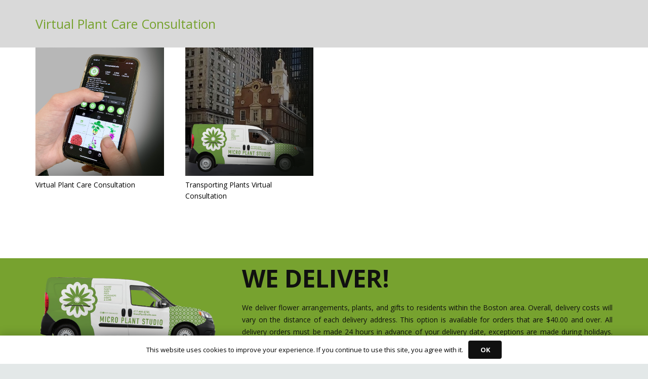

--- FILE ---
content_type: text/html; charset=UTF-8
request_url: https://microplantstudio.com/category/plant-services/virtual-plant-care-consultation/
body_size: 20940
content:
<!DOCTYPE HTML>
<html lang="en-US">
<head>
	<meta charset="UTF-8">
	<meta name='robots' content='index, follow, max-image-preview:large, max-snippet:-1, max-video-preview:-1' />
<script>window._wca = window._wca || [];</script>
<!-- Jetpack Site Verification Tags -->
<meta name="google-site-verification" content="Je88UwY0HNC_73zpEp8970zM7ENiGE658vbvE3kX5r4" />
<!-- Google tag (gtag.js) consent mode dataLayer added by Site Kit -->
<script id="google_gtagjs-js-consent-mode-data-layer">
window.dataLayer = window.dataLayer || [];function gtag(){dataLayer.push(arguments);}
gtag('consent', 'default', {"ad_personalization":"denied","ad_storage":"denied","ad_user_data":"denied","analytics_storage":"denied","functionality_storage":"denied","security_storage":"denied","personalization_storage":"denied","region":["AT","BE","BG","CH","CY","CZ","DE","DK","EE","ES","FI","FR","GB","GR","HR","HU","IE","IS","IT","LI","LT","LU","LV","MT","NL","NO","PL","PT","RO","SE","SI","SK"],"wait_for_update":500});
window._googlesitekitConsentCategoryMap = {"statistics":["analytics_storage"],"marketing":["ad_storage","ad_user_data","ad_personalization"],"functional":["functionality_storage","security_storage"],"preferences":["personalization_storage"]};
window._googlesitekitConsents = {"ad_personalization":"denied","ad_storage":"denied","ad_user_data":"denied","analytics_storage":"denied","functionality_storage":"denied","security_storage":"denied","personalization_storage":"denied","region":["AT","BE","BG","CH","CY","CZ","DE","DK","EE","ES","FI","FR","GB","GR","HR","HU","IE","IS","IT","LI","LT","LU","LV","MT","NL","NO","PL","PT","RO","SE","SI","SK"],"wait_for_update":500};
</script>
<!-- End Google tag (gtag.js) consent mode dataLayer added by Site Kit -->

	<!-- This site is optimized with the Yoast SEO plugin v26.7 - https://yoast.com/wordpress/plugins/seo/ -->
	<title>Virtual Plant Care Consultation Archives - MICRO PLANT STUDIO</title>
	<link rel="canonical" href="https://microplantstudio.com/category/plant-services/virtual-plant-care-consultation/" />
	<meta property="og:locale" content="en_US" />
	<meta property="og:type" content="article" />
	<meta property="og:title" content="Virtual Plant Care Consultation Archives - MICRO PLANT STUDIO" />
	<meta property="og:url" content="https://microplantstudio.com/category/plant-services/virtual-plant-care-consultation/" />
	<meta property="og:site_name" content="MICRO PLANT STUDIO" />
	<meta name="twitter:card" content="summary_large_image" />
	<script type="application/ld+json" class="yoast-schema-graph">{"@context":"https://schema.org","@graph":[{"@type":"CollectionPage","@id":"https://microplantstudio.com/category/plant-services/virtual-plant-care-consultation/","url":"https://microplantstudio.com/category/plant-services/virtual-plant-care-consultation/","name":"Virtual Plant Care Consultation Archives - MICRO PLANT STUDIO","isPartOf":{"@id":"https://microplantstudio.com/#website"},"primaryImageOfPage":{"@id":"https://microplantstudio.com/category/plant-services/virtual-plant-care-consultation/#primaryimage"},"image":{"@id":"https://microplantstudio.com/category/plant-services/virtual-plant-care-consultation/#primaryimage"},"thumbnailUrl":"https://microplantstudio.com/wp-content/uploads/2023/03/plant-transportation.png","breadcrumb":{"@id":"https://microplantstudio.com/category/plant-services/virtual-plant-care-consultation/#breadcrumb"},"inLanguage":"en-US"},{"@type":"ImageObject","inLanguage":"en-US","@id":"https://microplantstudio.com/category/plant-services/virtual-plant-care-consultation/#primaryimage","url":"https://microplantstudio.com/wp-content/uploads/2023/03/plant-transportation.png","contentUrl":"https://microplantstudio.com/wp-content/uploads/2023/03/plant-transportation.png","width":828,"height":828},{"@type":"BreadcrumbList","@id":"https://microplantstudio.com/category/plant-services/virtual-plant-care-consultation/#breadcrumb","itemListElement":[{"@type":"ListItem","position":1,"name":"Home","item":"https://microplantstudio.com/"},{"@type":"ListItem","position":2,"name":"Plant Services","item":"https://microplantstudio.com/category/plant-services/"},{"@type":"ListItem","position":3,"name":"Virtual Plant Care Consultation"}]},{"@type":"WebSite","@id":"https://microplantstudio.com/#website","url":"https://microplantstudio.com/","name":"MICRO PLANT STUDIO","description":"Bring Nature Home","publisher":{"@id":"https://microplantstudio.com/#organization"},"potentialAction":[{"@type":"SearchAction","target":{"@type":"EntryPoint","urlTemplate":"https://microplantstudio.com/?s={search_term_string}"},"query-input":{"@type":"PropertyValueSpecification","valueRequired":true,"valueName":"search_term_string"}}],"inLanguage":"en-US"},{"@type":"Organization","@id":"https://microplantstudio.com/#organization","name":"Micro Plant Studio","url":"https://microplantstudio.com/","logo":{"@type":"ImageObject","inLanguage":"en-US","@id":"https://microplantstudio.com/#/schema/logo/image/","url":"https://microplantstudio.com/wp-content/uploads/2017/06/micro-plant-studio-logo-1-1024x993-3.png","contentUrl":"https://microplantstudio.com/wp-content/uploads/2017/06/micro-plant-studio-logo-1-1024x993-3.png","width":1024,"height":993,"caption":"Micro Plant Studio"},"image":{"@id":"https://microplantstudio.com/#/schema/logo/image/"},"sameAs":["https://www.facebook.com/microplantstudio"]}]}</script>
	<!-- / Yoast SEO plugin. -->


<link rel='dns-prefetch' href='//stats.wp.com' />
<link rel='dns-prefetch' href='//secure.gravatar.com' />
<link rel='dns-prefetch' href='//www.googletagmanager.com' />
<link rel='dns-prefetch' href='//fonts.googleapis.com' />
<link rel='dns-prefetch' href='//use.fontawesome.com' />
<link rel='preconnect' href='//c0.wp.com' />
<link rel="alternate" type="application/rss+xml" title="MICRO PLANT STUDIO &raquo; Feed" href="https://microplantstudio.com/feed/" />
<link rel="alternate" type="application/rss+xml" title="MICRO PLANT STUDIO &raquo; Comments Feed" href="https://microplantstudio.com/comments/feed/" />
<link rel="alternate" type="application/rss+xml" title="MICRO PLANT STUDIO &raquo; Virtual Plant Care Consultation Category Feed" href="https://microplantstudio.com/category/plant-services/virtual-plant-care-consultation/feed/" />
<link rel="canonical" href="https://microplantstudio.com/category/plant-services/virtual-plant-care-consultation/" />
<meta name="viewport" content="width=device-width, initial-scale=1">
<meta name="theme-color" content="#f5f5f5">
<meta property="og:title" content="Virtual Plant Care Consultation Archives - MICRO PLANT STUDIO">
<meta property="og:url" content="https://microplantstudio.com/category/plant-services/virtual-plant-care-consultation">
<meta property="og:locale" content="en_US">
<meta property="og:site_name" content="MICRO PLANT STUDIO">
<meta property="og:type" content="website">
<meta property="og:image" content="https://microplantstudio.com/wp-content/uploads/2023/03/plant-transportation.png" itemprop="image">
<style id='wp-img-auto-sizes-contain-inline-css'>
img:is([sizes=auto i],[sizes^="auto," i]){contain-intrinsic-size:3000px 1500px}
/*# sourceURL=wp-img-auto-sizes-contain-inline-css */
</style>
<link rel='stylesheet' id='wp-components-css' href='https://c0.wp.com/c/6.9/wp-includes/css/dist/components/style.min.css' media='all' />
<link rel='stylesheet' id='flexible-shipping-pickup-points-blocks-integration-frontend-css' href='https://microplantstudio.com/wp-content/plugins/flexible-shipping-pickup-points/build/point-selection-block-frontend.css?ver=1764686464' media='all' />
<link rel='stylesheet' id='flexible-shipping-pickup-points-blocks-integration-editor-css' href='https://microplantstudio.com/wp-content/plugins/flexible-shipping-pickup-points/build/point-selection-block.css?ver=1764686464' media='all' />
<style id='wp-emoji-styles-inline-css'>

	img.wp-smiley, img.emoji {
		display: inline !important;
		border: none !important;
		box-shadow: none !important;
		height: 1em !important;
		width: 1em !important;
		margin: 0 0.07em !important;
		vertical-align: -0.1em !important;
		background: none !important;
		padding: 0 !important;
	}
/*# sourceURL=wp-emoji-styles-inline-css */
</style>
<link rel='stylesheet' id='wp-block-library-css' href='https://c0.wp.com/c/6.9/wp-includes/css/dist/block-library/style.min.css' media='all' />
<style id='global-styles-inline-css'>
:root{--wp--preset--aspect-ratio--square: 1;--wp--preset--aspect-ratio--4-3: 4/3;--wp--preset--aspect-ratio--3-4: 3/4;--wp--preset--aspect-ratio--3-2: 3/2;--wp--preset--aspect-ratio--2-3: 2/3;--wp--preset--aspect-ratio--16-9: 16/9;--wp--preset--aspect-ratio--9-16: 9/16;--wp--preset--color--black: #000000;--wp--preset--color--cyan-bluish-gray: #abb8c3;--wp--preset--color--white: #ffffff;--wp--preset--color--pale-pink: #f78da7;--wp--preset--color--vivid-red: #cf2e2e;--wp--preset--color--luminous-vivid-orange: #ff6900;--wp--preset--color--luminous-vivid-amber: #fcb900;--wp--preset--color--light-green-cyan: #7bdcb5;--wp--preset--color--vivid-green-cyan: #00d084;--wp--preset--color--pale-cyan-blue: #8ed1fc;--wp--preset--color--vivid-cyan-blue: #0693e3;--wp--preset--color--vivid-purple: #9b51e0;--wp--preset--gradient--vivid-cyan-blue-to-vivid-purple: linear-gradient(135deg,rgb(6,147,227) 0%,rgb(155,81,224) 100%);--wp--preset--gradient--light-green-cyan-to-vivid-green-cyan: linear-gradient(135deg,rgb(122,220,180) 0%,rgb(0,208,130) 100%);--wp--preset--gradient--luminous-vivid-amber-to-luminous-vivid-orange: linear-gradient(135deg,rgb(252,185,0) 0%,rgb(255,105,0) 100%);--wp--preset--gradient--luminous-vivid-orange-to-vivid-red: linear-gradient(135deg,rgb(255,105,0) 0%,rgb(207,46,46) 100%);--wp--preset--gradient--very-light-gray-to-cyan-bluish-gray: linear-gradient(135deg,rgb(238,238,238) 0%,rgb(169,184,195) 100%);--wp--preset--gradient--cool-to-warm-spectrum: linear-gradient(135deg,rgb(74,234,220) 0%,rgb(151,120,209) 20%,rgb(207,42,186) 40%,rgb(238,44,130) 60%,rgb(251,105,98) 80%,rgb(254,248,76) 100%);--wp--preset--gradient--blush-light-purple: linear-gradient(135deg,rgb(255,206,236) 0%,rgb(152,150,240) 100%);--wp--preset--gradient--blush-bordeaux: linear-gradient(135deg,rgb(254,205,165) 0%,rgb(254,45,45) 50%,rgb(107,0,62) 100%);--wp--preset--gradient--luminous-dusk: linear-gradient(135deg,rgb(255,203,112) 0%,rgb(199,81,192) 50%,rgb(65,88,208) 100%);--wp--preset--gradient--pale-ocean: linear-gradient(135deg,rgb(255,245,203) 0%,rgb(182,227,212) 50%,rgb(51,167,181) 100%);--wp--preset--gradient--electric-grass: linear-gradient(135deg,rgb(202,248,128) 0%,rgb(113,206,126) 100%);--wp--preset--gradient--midnight: linear-gradient(135deg,rgb(2,3,129) 0%,rgb(40,116,252) 100%);--wp--preset--font-size--small: 13px;--wp--preset--font-size--medium: 20px;--wp--preset--font-size--large: 36px;--wp--preset--font-size--x-large: 42px;--wp--preset--spacing--20: 0.44rem;--wp--preset--spacing--30: 0.67rem;--wp--preset--spacing--40: 1rem;--wp--preset--spacing--50: 1.5rem;--wp--preset--spacing--60: 2.25rem;--wp--preset--spacing--70: 3.38rem;--wp--preset--spacing--80: 5.06rem;--wp--preset--shadow--natural: 6px 6px 9px rgba(0, 0, 0, 0.2);--wp--preset--shadow--deep: 12px 12px 50px rgba(0, 0, 0, 0.4);--wp--preset--shadow--sharp: 6px 6px 0px rgba(0, 0, 0, 0.2);--wp--preset--shadow--outlined: 6px 6px 0px -3px rgb(255, 255, 255), 6px 6px rgb(0, 0, 0);--wp--preset--shadow--crisp: 6px 6px 0px rgb(0, 0, 0);}:where(.is-layout-flex){gap: 0.5em;}:where(.is-layout-grid){gap: 0.5em;}body .is-layout-flex{display: flex;}.is-layout-flex{flex-wrap: wrap;align-items: center;}.is-layout-flex > :is(*, div){margin: 0;}body .is-layout-grid{display: grid;}.is-layout-grid > :is(*, div){margin: 0;}:where(.wp-block-columns.is-layout-flex){gap: 2em;}:where(.wp-block-columns.is-layout-grid){gap: 2em;}:where(.wp-block-post-template.is-layout-flex){gap: 1.25em;}:where(.wp-block-post-template.is-layout-grid){gap: 1.25em;}.has-black-color{color: var(--wp--preset--color--black) !important;}.has-cyan-bluish-gray-color{color: var(--wp--preset--color--cyan-bluish-gray) !important;}.has-white-color{color: var(--wp--preset--color--white) !important;}.has-pale-pink-color{color: var(--wp--preset--color--pale-pink) !important;}.has-vivid-red-color{color: var(--wp--preset--color--vivid-red) !important;}.has-luminous-vivid-orange-color{color: var(--wp--preset--color--luminous-vivid-orange) !important;}.has-luminous-vivid-amber-color{color: var(--wp--preset--color--luminous-vivid-amber) !important;}.has-light-green-cyan-color{color: var(--wp--preset--color--light-green-cyan) !important;}.has-vivid-green-cyan-color{color: var(--wp--preset--color--vivid-green-cyan) !important;}.has-pale-cyan-blue-color{color: var(--wp--preset--color--pale-cyan-blue) !important;}.has-vivid-cyan-blue-color{color: var(--wp--preset--color--vivid-cyan-blue) !important;}.has-vivid-purple-color{color: var(--wp--preset--color--vivid-purple) !important;}.has-black-background-color{background-color: var(--wp--preset--color--black) !important;}.has-cyan-bluish-gray-background-color{background-color: var(--wp--preset--color--cyan-bluish-gray) !important;}.has-white-background-color{background-color: var(--wp--preset--color--white) !important;}.has-pale-pink-background-color{background-color: var(--wp--preset--color--pale-pink) !important;}.has-vivid-red-background-color{background-color: var(--wp--preset--color--vivid-red) !important;}.has-luminous-vivid-orange-background-color{background-color: var(--wp--preset--color--luminous-vivid-orange) !important;}.has-luminous-vivid-amber-background-color{background-color: var(--wp--preset--color--luminous-vivid-amber) !important;}.has-light-green-cyan-background-color{background-color: var(--wp--preset--color--light-green-cyan) !important;}.has-vivid-green-cyan-background-color{background-color: var(--wp--preset--color--vivid-green-cyan) !important;}.has-pale-cyan-blue-background-color{background-color: var(--wp--preset--color--pale-cyan-blue) !important;}.has-vivid-cyan-blue-background-color{background-color: var(--wp--preset--color--vivid-cyan-blue) !important;}.has-vivid-purple-background-color{background-color: var(--wp--preset--color--vivid-purple) !important;}.has-black-border-color{border-color: var(--wp--preset--color--black) !important;}.has-cyan-bluish-gray-border-color{border-color: var(--wp--preset--color--cyan-bluish-gray) !important;}.has-white-border-color{border-color: var(--wp--preset--color--white) !important;}.has-pale-pink-border-color{border-color: var(--wp--preset--color--pale-pink) !important;}.has-vivid-red-border-color{border-color: var(--wp--preset--color--vivid-red) !important;}.has-luminous-vivid-orange-border-color{border-color: var(--wp--preset--color--luminous-vivid-orange) !important;}.has-luminous-vivid-amber-border-color{border-color: var(--wp--preset--color--luminous-vivid-amber) !important;}.has-light-green-cyan-border-color{border-color: var(--wp--preset--color--light-green-cyan) !important;}.has-vivid-green-cyan-border-color{border-color: var(--wp--preset--color--vivid-green-cyan) !important;}.has-pale-cyan-blue-border-color{border-color: var(--wp--preset--color--pale-cyan-blue) !important;}.has-vivid-cyan-blue-border-color{border-color: var(--wp--preset--color--vivid-cyan-blue) !important;}.has-vivid-purple-border-color{border-color: var(--wp--preset--color--vivid-purple) !important;}.has-vivid-cyan-blue-to-vivid-purple-gradient-background{background: var(--wp--preset--gradient--vivid-cyan-blue-to-vivid-purple) !important;}.has-light-green-cyan-to-vivid-green-cyan-gradient-background{background: var(--wp--preset--gradient--light-green-cyan-to-vivid-green-cyan) !important;}.has-luminous-vivid-amber-to-luminous-vivid-orange-gradient-background{background: var(--wp--preset--gradient--luminous-vivid-amber-to-luminous-vivid-orange) !important;}.has-luminous-vivid-orange-to-vivid-red-gradient-background{background: var(--wp--preset--gradient--luminous-vivid-orange-to-vivid-red) !important;}.has-very-light-gray-to-cyan-bluish-gray-gradient-background{background: var(--wp--preset--gradient--very-light-gray-to-cyan-bluish-gray) !important;}.has-cool-to-warm-spectrum-gradient-background{background: var(--wp--preset--gradient--cool-to-warm-spectrum) !important;}.has-blush-light-purple-gradient-background{background: var(--wp--preset--gradient--blush-light-purple) !important;}.has-blush-bordeaux-gradient-background{background: var(--wp--preset--gradient--blush-bordeaux) !important;}.has-luminous-dusk-gradient-background{background: var(--wp--preset--gradient--luminous-dusk) !important;}.has-pale-ocean-gradient-background{background: var(--wp--preset--gradient--pale-ocean) !important;}.has-electric-grass-gradient-background{background: var(--wp--preset--gradient--electric-grass) !important;}.has-midnight-gradient-background{background: var(--wp--preset--gradient--midnight) !important;}.has-small-font-size{font-size: var(--wp--preset--font-size--small) !important;}.has-medium-font-size{font-size: var(--wp--preset--font-size--medium) !important;}.has-large-font-size{font-size: var(--wp--preset--font-size--large) !important;}.has-x-large-font-size{font-size: var(--wp--preset--font-size--x-large) !important;}
/*# sourceURL=global-styles-inline-css */
</style>

<style id='classic-theme-styles-inline-css'>
/*! This file is auto-generated */
.wp-block-button__link{color:#fff;background-color:#32373c;border-radius:9999px;box-shadow:none;text-decoration:none;padding:calc(.667em + 2px) calc(1.333em + 2px);font-size:1.125em}.wp-block-file__button{background:#32373c;color:#fff;text-decoration:none}
/*# sourceURL=/wp-includes/css/classic-themes.min.css */
</style>
<style id='font-awesome-svg-styles-default-inline-css'>
.svg-inline--fa {
  display: inline-block;
  height: 1em;
  overflow: visible;
  vertical-align: -.125em;
}
/*# sourceURL=font-awesome-svg-styles-default-inline-css */
</style>
<link rel='stylesheet' id='font-awesome-svg-styles-css' href='https://microplantstudio.com/wp-content/uploads/font-awesome/v6.7.2/css/svg-with-js.css' media='all' />
<style id='font-awesome-svg-styles-inline-css'>
   .wp-block-font-awesome-icon svg::before,
   .wp-rich-text-font-awesome-icon svg::before {content: unset;}
/*# sourceURL=font-awesome-svg-styles-inline-css */
</style>
<style id='woocommerce-inline-inline-css'>
.woocommerce form .form-row .required { visibility: visible; }
/*# sourceURL=woocommerce-inline-inline-css */
</style>
<link rel='stylesheet' id='jetpack-instant-search-css' href='https://microplantstudio.com/wp-content/plugins/jetpack/jetpack_vendor/automattic/jetpack-search/build/instant-search/jp-search.chunk-main-payload.css?minify=false&#038;ver=62e24c826fcd11ccbe81' media='all' />
<link rel='stylesheet' id='woo-variation-swatches-css' href='https://microplantstudio.com/wp-content/plugins/woo-variation-swatches/assets/css/frontend.min.css?ver=1762965764' media='all' />
<style id='woo-variation-swatches-inline-css'>
:root {
--wvs-tick:url("data:image/svg+xml;utf8,%3Csvg filter='drop-shadow(0px 0px 2px rgb(0 0 0 / .8))' xmlns='http://www.w3.org/2000/svg'  viewBox='0 0 30 30'%3E%3Cpath fill='none' stroke='%23ffffff' stroke-linecap='round' stroke-linejoin='round' stroke-width='4' d='M4 16L11 23 27 7'/%3E%3C/svg%3E");

--wvs-cross:url("data:image/svg+xml;utf8,%3Csvg filter='drop-shadow(0px 0px 5px rgb(255 255 255 / .6))' xmlns='http://www.w3.org/2000/svg' width='72px' height='72px' viewBox='0 0 24 24'%3E%3Cpath fill='none' stroke='%23ff0000' stroke-linecap='round' stroke-width='0.6' d='M5 5L19 19M19 5L5 19'/%3E%3C/svg%3E");
--wvs-single-product-item-width:30px;
--wvs-single-product-item-height:30px;
--wvs-single-product-item-font-size:16px}
/*# sourceURL=woo-variation-swatches-inline-css */
</style>
<link rel='stylesheet' id='wpcot-frontend-css' href='https://microplantstudio.com/wp-content/plugins/wpc-order-tip/assets/css/frontend.css?ver=6.9' media='all' />
<style id='wpcot-frontend-inline-css'>
.wpcot-tips .wpcot-tip .wpcot-tip-values .wpcot-tip-value:hover > span, .wpcot-tips .wpcot-tip .wpcot-tip-values .wpcot-tip-value.active > span, .wpcot-tips .wpcot-tip .wpcot-tip-values .wpcot-tip-value-custom:hover > span, .wpcot-tips .wpcot-tip .wpcot-tip-values .wpcot-tip-value-custom.active > span, .wpcot-tips .wpcot-tip .wpcot-tip-custom .wpcot-tip-custom-form input[type=button]:hover {background-color: #77a22f;} .wpcot-tips .wpcot-tip .wpcot-tip-values .wpcot-tip-value:hover, .wpcot-tips .wpcot-tip .wpcot-tip-values .wpcot-tip-value.active, .wpcot-tips .wpcot-tip .wpcot-tip-values .wpcot-tip-value-custom:hover, .wpcot-tips .wpcot-tip .wpcot-tip-values .wpcot-tip-value-custom.active {border-color: #77a22f;}
/*# sourceURL=wpcot-frontend-inline-css */
</style>
<link rel='stylesheet' id='us-fonts-css' href='https://fonts.googleapis.com/css?family=Open+Sans%3A300%2C700%2C400&#038;display=swap&#038;ver=6.9' media='all' />
<link rel='stylesheet' id='font-awesome-official-css' href='https://use.fontawesome.com/releases/v6.7.2/css/all.css' media='all' integrity="sha384-nRgPTkuX86pH8yjPJUAFuASXQSSl2/bBUiNV47vSYpKFxHJhbcrGnmlYpYJMeD7a" crossorigin="anonymous" />
<link rel='stylesheet' id='tablepress-default-css' href='https://microplantstudio.com/wp-content/plugins/tablepress/css/build/default.css?ver=3.2.6' media='all' />
<link rel='stylesheet' id='us-theme-css' href='https://microplantstudio.com/wp-content/uploads/us-assets/microplantstudio.com.css?ver=3fef5114' media='all' />
<link rel='stylesheet' id='font-awesome-official-v4shim-css' href='https://use.fontawesome.com/releases/v6.7.2/css/v4-shims.css' media='all' integrity="sha384-npPMK6zwqNmU3qyCCxEcWJkLBNYxEFM1nGgSoAWuCCXqVVz0cvwKEMfyTNkOxM2N" crossorigin="anonymous" />
<script type="text/template" id="tmpl-variation-template">
	<div class="woocommerce-variation-description">{{{ data.variation.variation_description }}}</div>
	<div class="woocommerce-variation-price">{{{ data.variation.price_html }}}</div>
	<div class="woocommerce-variation-availability">{{{ data.variation.availability_html }}}</div>
</script>
<script type="text/template" id="tmpl-unavailable-variation-template">
	<p role="alert">Sorry, this product is unavailable. Please choose a different combination.</p>
</script>
<script src="https://c0.wp.com/c/6.9/wp-includes/js/jquery/jquery.min.js" id="jquery-core-js"></script>
<script src="https://c0.wp.com/c/6.9/wp-includes/js/underscore.min.js" id="underscore-js"></script>
<script id="wp-util-js-extra">
var _wpUtilSettings = {"ajax":{"url":"/wp-admin/admin-ajax.php"}};
//# sourceURL=wp-util-js-extra
</script>
<script src="https://c0.wp.com/c/6.9/wp-includes/js/wp-util.min.js" id="wp-util-js"></script>
<script src="https://c0.wp.com/p/woocommerce/10.4.3/assets/js/jquery-blockui/jquery.blockUI.min.js" id="wc-jquery-blockui-js" data-wp-strategy="defer"></script>
<script data-jetpack-boost="ignore" src="//microplantstudio.com/wp-content/plugins/revslider/sr6/assets/js/rbtools.min.js?ver=6.7.40" async id="tp-tools-js"></script>
<script data-jetpack-boost="ignore" src="//microplantstudio.com/wp-content/plugins/revslider/sr6/assets/js/rs6.min.js?ver=6.7.40" async id="revmin-js"></script>
<script id="wc-add-to-cart-js-extra">
var wc_add_to_cart_params = {"ajax_url":"/wp-admin/admin-ajax.php","wc_ajax_url":"/?wc-ajax=%%endpoint%%","i18n_view_cart":"View cart","cart_url":"https://microplantstudio.com/cart/","is_cart":"","cart_redirect_after_add":"no"};
//# sourceURL=wc-add-to-cart-js-extra
</script>
<script src="https://c0.wp.com/p/woocommerce/10.4.3/assets/js/frontend/add-to-cart.min.js" id="wc-add-to-cart-js" defer data-wp-strategy="defer"></script>
<script src="https://c0.wp.com/p/woocommerce/10.4.3/assets/js/js-cookie/js.cookie.min.js" id="wc-js-cookie-js" data-wp-strategy="defer"></script>
<script src="https://stats.wp.com/s-202603.js" id="woocommerce-analytics-js" defer data-wp-strategy="defer"></script>

<!-- Google tag (gtag.js) snippet added by Site Kit -->
<!-- Google Analytics snippet added by Site Kit -->
<script src="https://www.googletagmanager.com/gtag/js?id=GT-K4TLTJN" id="google_gtagjs-js" async></script>
<script id="google_gtagjs-js-after">
window.dataLayer = window.dataLayer || [];function gtag(){dataLayer.push(arguments);}
gtag("set","linker",{"domains":["microplantstudio.com"]});
gtag("js", new Date());
gtag("set", "developer_id.dZTNiMT", true);
gtag("config", "GT-K4TLTJN");
 window._googlesitekit = window._googlesitekit || {}; window._googlesitekit.throttledEvents = []; window._googlesitekit.gtagEvent = (name, data) => { var key = JSON.stringify( { name, data } ); if ( !! window._googlesitekit.throttledEvents[ key ] ) { return; } window._googlesitekit.throttledEvents[ key ] = true; setTimeout( () => { delete window._googlesitekit.throttledEvents[ key ]; }, 5 ); gtag( "event", name, { ...data, event_source: "site-kit" } ); }; 
//# sourceURL=google_gtagjs-js-after
</script>
<script></script><link rel="https://api.w.org/" href="https://microplantstudio.com/wp-json/" /><link rel="alternate" title="JSON" type="application/json" href="https://microplantstudio.com/wp-json/wp/v2/categories/843" /><link rel="EditURI" type="application/rsd+xml" title="RSD" href="https://microplantstudio.com/xmlrpc.php?rsd" />
<meta name="generator" content="WordPress 6.9" />
<meta name="generator" content="WooCommerce 10.4.3" />
<meta name="generator" content="Site Kit by Google 1.170.0" /><!-- Google Tag Manager -->
<script>(function(w,d,s,l,i){w[l]=w[l]||[];w[l].push({'gtm.start':
new Date().getTime(),event:'gtm.js'});var f=d.getElementsByTagName(s)[0],
j=d.createElement(s),dl=l!='dataLayer'?'&l='+l:'';j.async=true;j.src=
'https://www.googletagmanager.com/gtm.js?id='+i+dl;f.parentNode.insertBefore(j,f);
})(window,document,'script','dataLayer','GTM-K2TT5J22');</script>
<!-- End Google Tag Manager -->

<meta name="google-site-verification" content="Je88UwY0HNC_73zpEp8970zM7ENiGE658vbvE3kX5r4" />

<script async src="https://pagead2.googlesyndication.com/pagead/js/adsbygoogle.js?client=ca-pub-6823752057499747"
     crossorigin="anonymous"></script>


<meta name="google-adsense-account" content="ca-pub-6823752057499747">





	<style>img#wpstats{display:none}</style>
				<script id="us_add_no_touch">
			if ( ! /Android|webOS|iPhone|iPad|iPod|BlackBerry|IEMobile|Opera Mini/i.test( navigator.userAgent ) ) {
				document.documentElement.classList.add( "no-touch" );
			}
		</script>
				<script id="us_color_scheme_switch_class">
			if ( document.cookie.includes( "us_color_scheme_switch_is_on=true" ) ) {
				document.documentElement.classList.add( "us-color-scheme-on" );
			}
		</script>
			<noscript><style>.woocommerce-product-gallery{ opacity: 1 !important; }</style></noscript>
	
<!-- Google AdSense meta tags added by Site Kit -->
<meta name="google-adsense-platform-account" content="ca-host-pub-2644536267352236">
<meta name="google-adsense-platform-domain" content="sitekit.withgoogle.com">
<!-- End Google AdSense meta tags added by Site Kit -->
<meta name="generator" content="Powered by WPBakery Page Builder - drag and drop page builder for WordPress."/>

<!-- Google Tag Manager snippet added by Site Kit -->
<script>
			( function( w, d, s, l, i ) {
				w[l] = w[l] || [];
				w[l].push( {'gtm.start': new Date().getTime(), event: 'gtm.js'} );
				var f = d.getElementsByTagName( s )[0],
					j = d.createElement( s ), dl = l != 'dataLayer' ? '&l=' + l : '';
				j.async = true;
				j.src = 'https://www.googletagmanager.com/gtm.js?id=' + i + dl;
				f.parentNode.insertBefore( j, f );
			} )( window, document, 'script', 'dataLayer', 'GTM-K2TT5J22' );
			
</script>

<!-- End Google Tag Manager snippet added by Site Kit -->
<meta name="generator" content="Powered by Slider Revolution 6.7.40 - responsive, Mobile-Friendly Slider Plugin for WordPress with comfortable drag and drop interface." />
<link rel="icon" href="https://microplantstudio.com/wp-content/uploads/2019/01/cropped-micro-plant-studio-logo-1-32x32.png" sizes="32x32" />
<link rel="icon" href="https://microplantstudio.com/wp-content/uploads/2019/01/cropped-micro-plant-studio-logo-1-192x192.png" sizes="192x192" />
<link rel="apple-touch-icon" href="https://microplantstudio.com/wp-content/uploads/2019/01/cropped-micro-plant-studio-logo-1-180x180.png" />
<meta name="msapplication-TileImage" content="https://microplantstudio.com/wp-content/uploads/2019/01/cropped-micro-plant-studio-logo-1-270x270.png" />
<script data-jetpack-boost="ignore">function setREVStartSize(e){
			//window.requestAnimationFrame(function() {
				window.RSIW = window.RSIW===undefined ? window.innerWidth : window.RSIW;
				window.RSIH = window.RSIH===undefined ? window.innerHeight : window.RSIH;
				try {
					var pw = document.getElementById(e.c).parentNode.offsetWidth,
						newh;
					pw = pw===0 || isNaN(pw) || (e.l=="fullwidth" || e.layout=="fullwidth") ? window.RSIW : pw;
					e.tabw = e.tabw===undefined ? 0 : parseInt(e.tabw);
					e.thumbw = e.thumbw===undefined ? 0 : parseInt(e.thumbw);
					e.tabh = e.tabh===undefined ? 0 : parseInt(e.tabh);
					e.thumbh = e.thumbh===undefined ? 0 : parseInt(e.thumbh);
					e.tabhide = e.tabhide===undefined ? 0 : parseInt(e.tabhide);
					e.thumbhide = e.thumbhide===undefined ? 0 : parseInt(e.thumbhide);
					e.mh = e.mh===undefined || e.mh=="" || e.mh==="auto" ? 0 : parseInt(e.mh,0);
					if(e.layout==="fullscreen" || e.l==="fullscreen")
						newh = Math.max(e.mh,window.RSIH);
					else{
						e.gw = Array.isArray(e.gw) ? e.gw : [e.gw];
						for (var i in e.rl) if (e.gw[i]===undefined || e.gw[i]===0) e.gw[i] = e.gw[i-1];
						e.gh = e.el===undefined || e.el==="" || (Array.isArray(e.el) && e.el.length==0)? e.gh : e.el;
						e.gh = Array.isArray(e.gh) ? e.gh : [e.gh];
						for (var i in e.rl) if (e.gh[i]===undefined || e.gh[i]===0) e.gh[i] = e.gh[i-1];
											
						var nl = new Array(e.rl.length),
							ix = 0,
							sl;
						e.tabw = e.tabhide>=pw ? 0 : e.tabw;
						e.thumbw = e.thumbhide>=pw ? 0 : e.thumbw;
						e.tabh = e.tabhide>=pw ? 0 : e.tabh;
						e.thumbh = e.thumbhide>=pw ? 0 : e.thumbh;
						for (var i in e.rl) nl[i] = e.rl[i]<window.RSIW ? 0 : e.rl[i];
						sl = nl[0];
						for (var i in nl) if (sl>nl[i] && nl[i]>0) { sl = nl[i]; ix=i;}
						var m = pw>(e.gw[ix]+e.tabw+e.thumbw) ? 1 : (pw-(e.tabw+e.thumbw)) / (e.gw[ix]);
						newh =  (e.gh[ix] * m) + (e.tabh + e.thumbh);
					}
					var el = document.getElementById(e.c);
					if (el!==null && el) el.style.height = newh+"px";
					el = document.getElementById(e.c+"_wrapper");
					if (el!==null && el) {
						el.style.height = newh+"px";
						el.style.display = "block";
					}
				} catch(e){
					console.log("Failure at Presize of Slider:" + e)
				}
			//});
		  };</script>
<noscript><style> .wpb_animate_when_almost_visible { opacity: 1; }</style></noscript>		<style id="us-icon-fonts">@font-face{font-display:swap;font-style:normal;font-family:"fontawesome";font-weight:900;src:url("https://microplantstudio.com/wp-content/themes/Impreza/fonts/fa-solid-900.woff2?ver=8.42") format("woff2")}.fas{font-family:"fontawesome";font-weight:900}@font-face{font-display:swap;font-style:normal;font-family:"fontawesome";font-weight:400;src:url("https://microplantstudio.com/wp-content/themes/Impreza/fonts/fa-regular-400.woff2?ver=8.42") format("woff2")}.far{font-family:"fontawesome";font-weight:400}@font-face{font-display:swap;font-style:normal;font-family:"fontawesome";font-weight:300;src:url("https://microplantstudio.com/wp-content/themes/Impreza/fonts/fa-light-300.woff2?ver=8.42") format("woff2")}.fal{font-family:"fontawesome";font-weight:300}@font-face{font-display:swap;font-style:normal;font-family:"Font Awesome 5 Duotone";font-weight:900;src:url("https://microplantstudio.com/wp-content/themes/Impreza/fonts/fa-duotone-900.woff2?ver=8.42") format("woff2")}.fad{font-family:"Font Awesome 5 Duotone";font-weight:900}.fad{position:relative}.fad:before{position:absolute}.fad:after{opacity:0.4}@font-face{font-display:swap;font-style:normal;font-family:"Font Awesome 5 Brands";font-weight:400;src:url("https://microplantstudio.com/wp-content/themes/Impreza/fonts/fa-brands-400.woff2?ver=8.42") format("woff2")}.fab{font-family:"Font Awesome 5 Brands";font-weight:400}@font-face{font-display:block;font-style:normal;font-family:"Material Icons";font-weight:400;src:url("https://microplantstudio.com/wp-content/themes/Impreza/fonts/material-icons.woff2?ver=8.42") format("woff2")}.material-icons{font-family:"Material Icons";font-weight:400}</style>
		<style id="us-design-options-css">.us_custom_607cd7e8{font-size:1.8rem!important;margin-bottom:0!important}.us_custom_8ead3f5f{color:#101010!important;background:#a93868!important}.us_custom_3ee7be48{color:#ffffff!important;background:#a93868!important}.us_custom_f9e5b54d{margin-top:0px!important;margin-bottom:0px!important;padding-top:0px!important;padding-bottom:0px!important;border-top-width:0px!important;border-bottom-width:0px!important;background:#a93868!important}.us_custom_7db0f53d{color:#101010!important;background:#77a22f!important}.us_custom_39428959{margin-top:0px!important;margin-bottom:0px!important;border-top-width:0px!important;border-bottom-width:0px!important;padding-top:0px!important;padding-bottom:0px!important}.us_custom_6f5e2391{margin-top:0px!important;margin-bottom:0px!important;padding-top:0px!important;padding-bottom:0px!important;border-top-width:0px!important;border-bottom-width:0px!important}.us_custom_6df4bc3a{color:#ffffff!important}.us_custom_6ccfdd41{color:#ffffff!important;margin-top:0px!important;margin-bottom:0px!important;padding-top:0px!important;padding-bottom:0px!important;border-top-width:0px!important;border-bottom-width:0px!important}.us_custom_e11ab399{padding-bottom:0px!important}.us_custom_289537ba{padding-top:5px!important}.us_custom_ead760c3{margin-top:0px!important;border-top-width:0px!important;padding-top:0px!important;padding-bottom:0px!important}.us_custom_832e1e27{color:#c2c2c2!important}.us_custom_87e8bdb5{color:#c2c2c2!important;margin-top:0px!important;margin-bottom:0px!important;padding-top:0px!important;padding-bottom:0px!important;border-top-width:0px!important;border-bottom-width:0px!important}</style><link rel='stylesheet' id='wc-square-cart-checkout-block-css' href='https://microplantstudio.com/wp-content/plugins/woocommerce-square/build/assets/frontend/wc-square-cart-checkout-blocks.css?ver=5.2.0' media='all' />
<link rel='stylesheet' id='wc-blocks-style-css' href='https://c0.wp.com/p/woocommerce/10.4.3/assets/client/blocks/wc-blocks.css' media='all' />
<link rel='stylesheet' id='rs-plugin-settings-css' href='//microplantstudio.com/wp-content/plugins/revslider/sr6/assets/css/rs6.css?ver=6.7.40' media='all' />
<style id='rs-plugin-settings-inline-css'>
#rs-demo-id {}
/*# sourceURL=rs-plugin-settings-inline-css */
</style>
</head>
<body class="archive category category-virtual-plant-care-consultation category-843 wp-embed-responsive wp-theme-Impreza l-body Impreza_8.42 us-core_8.42 header_none headerinpos_top state_default theme-Impreza woocommerce-no-js jps-theme-Impreza woo-variation-swatches wvs-behavior-blur wvs-theme-impreza wvs-show-label wvs-tooltip us-woo-cart_compact wpb-js-composer js-comp-ver-8.7.2 vc_responsive" itemscope itemtype="https://schema.org/WebPage">
		<!-- Google Tag Manager (noscript) snippet added by Site Kit -->
		<noscript>
			<iframe src="https://www.googletagmanager.com/ns.html?id=GTM-K2TT5J22" height="0" width="0" style="display:none;visibility:hidden"></iframe>
		</noscript>
		<!-- End Google Tag Manager (noscript) snippet added by Site Kit -->
		<!-- Google Tag Manager (noscript) -->
<noscript><iframe src="https://www.googletagmanager.com/ns.html?id=GTM-K2TT5J22"
height="0" width="0" style="display:none;visibility:hidden"></iframe></noscript>
<!-- End Google Tag Manager (noscript) -->


<div class="l-canvas type_wide">
	<main id="page-content" class="l-main" itemprop="mainContentOfPage">
	<section class="l-section wpb_row height_small color_alternate"><div class="l-section-h i-cf"><div class="g-cols vc_row via_grid cols_1 laptops-cols_inherit tablets-cols_inherit mobiles-cols_1 valign_middle type_default stacking_default"><div class="wpb_column vc_column_container"><div class="vc_column-inner"><h1 class="w-post-elm post_title us_custom_607cd7e8 entry-title color_link_inherit">Virtual Plant Care Consultation</h1></div></div></div></div></section>
<section class="l-section height_auto for_sidebar at_right"><div class="l-section-h"><div class="l-content"><div class="vc_column-inner">	<section class="l-section height_auto">
		<div class="l-section-h i-cf">

			<div class="w-grid us_post_list for_current_wp_query apply_url_params type_grid layout_blog_1 cols_4 pagination_numbered preload_style_spinner" id="us_post_list_h8cc" style="--columns:4;--gap:1.5rem;"><style>@media (max-width:1024px){#us_post_list_h8cc{--columns:2!important}}@media (max-width:600px){#us_post_list_h8cc{--columns:1!important}}.layout_blog_1 .w-grid-item-h{}.layout_blog_1 .usg_post_image_1{margin-bottom:0.5rem!important}.layout_blog_1 .usg_post_title_1{font-size:1rem!important}</style><div class="w-grid-list">	<article class="w-grid-item size_1x1 post-56068 post type-post status-publish format-standard has-post-thumbnail hentry category-plant-services category-virtual-plant-care-consultation" data-id="56068">
		<div class="w-grid-item-h">
						<div class="w-post-elm post_image usg_post_image_1 stretched"><a href="https://microplantstudio.com/virtual-plant-care-consultation/" aria-label="Virtual Plant Care Consultation"><img width="828" height="828" src="https://microplantstudio.com/wp-content/uploads/2023/03/virtual-consultation.jpg" class="attachment-large size-large wp-post-image" alt="" decoding="async" fetchpriority="high" srcset="https://microplantstudio.com/wp-content/uploads/2023/03/virtual-consultation.jpg 828w, https://microplantstudio.com/wp-content/uploads/2023/03/virtual-consultation-300x300.jpg 300w, https://microplantstudio.com/wp-content/uploads/2023/03/virtual-consultation-150x150.jpg 150w, https://microplantstudio.com/wp-content/uploads/2023/03/virtual-consultation-350x350.jpg 350w, https://microplantstudio.com/wp-content/uploads/2023/03/virtual-consultation-600x600.jpg 600w, https://microplantstudio.com/wp-content/uploads/2023/03/virtual-consultation-768x768.jpg 768w" sizes="(max-width: 828px) 100vw, 828px" /></a></div><h2 class="w-post-elm post_title usg_post_title_1 entry-title color_link_inherit"><a href="https://microplantstudio.com/virtual-plant-care-consultation/">Virtual Plant Care Consultation</a></h2>		</div>
			</article>
	<article class="w-grid-item size_1x1 post-56499 post type-post status-publish format-standard has-post-thumbnail hentry category-plant-services category-transportation category-virtual-plant-care-consultation" data-id="56499">
		<div class="w-grid-item-h">
						<div class="w-post-elm post_image usg_post_image_1 stretched"><a href="https://microplantstudio.com/transporting-plants-virtual-consultation/" aria-label="Transporting Plants Virtual Consultation"><img width="828" height="828" src="https://microplantstudio.com/wp-content/uploads/2023/03/plant-transportation.png" class="attachment-large size-large wp-post-image" alt="" decoding="async" srcset="https://microplantstudio.com/wp-content/uploads/2023/03/plant-transportation.png 828w, https://microplantstudio.com/wp-content/uploads/2023/03/plant-transportation-300x300.png 300w, https://microplantstudio.com/wp-content/uploads/2023/03/plant-transportation-150x150.png 150w, https://microplantstudio.com/wp-content/uploads/2023/03/plant-transportation-350x350.png 350w, https://microplantstudio.com/wp-content/uploads/2023/03/plant-transportation-600x600.png 600w, https://microplantstudio.com/wp-content/uploads/2023/03/plant-transportation-768x768.png 768w" sizes="(max-width: 828px) 100vw, 828px" /></a></div><h2 class="w-post-elm post_title usg_post_title_1 entry-title color_link_inherit"><a href="https://microplantstudio.com/transporting-plants-virtual-consultation/">Transporting Plants Virtual Consultation</a></h2>		</div>
			</article>
</div><div class="g-loadmore hidden"><div class="g-preloader type_1"><div></div></div></div><div class="w-grid-list-json hidden" onclick='return {&quot;max_num_pages&quot;:1,&quot;paginationBase&quot;:&quot;page&quot;,&quot;pagination&quot;:&quot;numbered&quot;,&quot;paged&quot;:1,&quot;ajaxData&quot;:{&quot;us_ajax_list_pagination&quot;:1,&quot;us_ajax_list_index&quot;:0,&quot;found_posts&quot;:2,&quot;list_filters&quot;:&quot;[]&quot;,&quot;page_args&quot;:{&quot;page_type&quot;:&quot;archive&quot;,&quot;taxonomy_type&quot;:&quot;category&quot;}},&quot;facetedFilter&quot;:{&quot;query_args_unfiltered&quot;:&quot;{\&quot;ignore_sticky_posts\&quot;:true,\&quot;post__not_in\&quot;:[],\&quot;tax_query\&quot;:[],\&quot;meta_query\&quot;:[],\&quot;posts_per_page\&quot;:null,\&quot;paged\&quot;:1,\&quot;apply_list_url_params\&quot;:true,\&quot;category_name\&quot;:\&quot;virtual-plant-care-consultation\&quot;,\&quot;error\&quot;:\&quot;\&quot;,\&quot;m\&quot;:\&quot;\&quot;,\&quot;p\&quot;:0,\&quot;post_parent\&quot;:\&quot;\&quot;,\&quot;subpost\&quot;:\&quot;\&quot;,\&quot;subpost_id\&quot;:\&quot;\&quot;,\&quot;attachment\&quot;:\&quot;\&quot;,\&quot;attachment_id\&quot;:0,\&quot;name\&quot;:\&quot;\&quot;,\&quot;pagename\&quot;:\&quot;\&quot;,\&quot;page_id\&quot;:0,\&quot;second\&quot;:\&quot;\&quot;,\&quot;minute\&quot;:\&quot;\&quot;,\&quot;hour\&quot;:\&quot;\&quot;,\&quot;day\&quot;:0,\&quot;monthnum\&quot;:0,\&quot;year\&quot;:0,\&quot;w\&quot;:0,\&quot;tag\&quot;:\&quot;\&quot;,\&quot;cat\&quot;:843,\&quot;tag_id\&quot;:\&quot;\&quot;,\&quot;author\&quot;:\&quot;\&quot;,\&quot;author_name\&quot;:\&quot;\&quot;,\&quot;feed\&quot;:\&quot;\&quot;,\&quot;tb\&quot;:\&quot;\&quot;,\&quot;meta_key\&quot;:\&quot;\&quot;,\&quot;meta_value\&quot;:\&quot;\&quot;,\&quot;preview\&quot;:\&quot;\&quot;,\&quot;s\&quot;:\&quot;\&quot;,\&quot;sentence\&quot;:\&quot;\&quot;,\&quot;title\&quot;:\&quot;\&quot;,\&quot;fields\&quot;:\&quot;all\&quot;,\&quot;menu_order\&quot;:\&quot;\&quot;,\&quot;embed\&quot;:\&quot;\&quot;,\&quot;category__in\&quot;:[],\&quot;category__not_in\&quot;:[],\&quot;category__and\&quot;:[],\&quot;post__in\&quot;:[],\&quot;post_name__in\&quot;:[],\&quot;tag__in\&quot;:[],\&quot;tag__not_in\&quot;:[],\&quot;tag__and\&quot;:[],\&quot;tag_slug__in\&quot;:[],\&quot;tag_slug__and\&quot;:[],\&quot;post_parent__in\&quot;:[],\&quot;post_parent__not_in\&quot;:[],\&quot;author__in\&quot;:[],\&quot;author__not_in\&quot;:[],\&quot;search_columns\&quot;:[],\&quot;suppress_filters\&quot;:false,\&quot;cache_results\&quot;:true,\&quot;update_post_term_cache\&quot;:true,\&quot;update_menu_item_cache\&quot;:false,\&quot;lazy_load_term_meta\&quot;:true,\&quot;update_post_meta_cache\&quot;:true,\&quot;post_type\&quot;:\&quot;\&quot;,\&quot;nopaging\&quot;:false,\&quot;comments_per_page\&quot;:\&quot;50\&quot;,\&quot;no_found_rows\&quot;:false,\&quot;order\&quot;:\&quot;DESC\&quot;,\&quot;post_status\&quot;:\&quot;publish\&quot;}&quot;},&quot;ajaxUrl&quot;:&quot;https:\/\/microplantstudio.com\/category\/plant-services\/virtual-plant-care-consultation\/&quot;}'></div></div>
		</div>
	</section>
	</div></div><div class="l-sidebar"><div class="vc_column-inner"></div></div></div></section></main>

</div>
<footer id="page-footer" class="l-footer" itemscope itemtype="https://schema.org/WPFooter"><section class="l-section wpb_row us_custom_8ead3f5f has_text_color hide_on_default hide_on_laptops hide_on_tablets hide_on_mobiles height_medium width_custom" style="--site-content-width:1650px;"><div class="l-section-overlay" style="background:#a93868"></div><div class="l-section-h i-cf"><div class="g-cols vc_row via_grid cols_1 laptops-cols_inherit tablets-cols_inherit mobiles-cols_1 valign_top type_default stacking_default" style="--columns-gap:calc(3rem + 0px);"><div class="wpb_column vc_column_container us_custom_3ee7be48 has_text_color has_bg_color"><div class="vc_column-overlay" style="background:#a93868"></div><div class="vc_column-inner"><div class="wpb_text_column us_custom_f9e5b54d"><div class="wpb_wrapper"><p style="text-align: center;"><span style="font-size: 14pt; font-family: helvetica, arial, sans-serif;"><span style="color: #101010;"><strong><span style="font-size: 18pt;">This week, in preparation for Mother&#8217;s Day,</span> </strong></span><br />
our business hours have been extended. Through Mother&#8217;s Day, we will be creating unique floral arrangements. Please place your online orders for <span style="color: #101010;"><strong>DELIVERY</strong></span> by Friday, May 12th, 2023 and for <span style="color: #101010;"><strong>PICK-UP</strong></span> by Saturday, May 13th, 2023. If you missed the deadline give us a call or you may stop by the studio and grab one of our gorgeous grab and go floral arrangements. Also, if you want to avoid waiting online, stop by in the early or later part of the day. View business hours <span style="color: #101010;"><strong><a style="color: #101010;" href="https://microplantstudio.com/business-hours/">HERE.</a></strong></span> We are here to help you!  </span></p>
<p>&nbsp;</p>
<p style="text-align: center;"><span style="font-family: helvetica, arial, sans-serif;"><span style="font-size: 14pt;"><span style="font-size: 18pt; color: #101010;"><strong>ONLINE ORDER:</strong></span><br />
</span><span style="font-size: 14pt;">Please text us a photo of the items to confirm your items are in-stock or if you are having difficulties placing an online order for pick-up or delivery. The number to text us is 617-855-8785. If the item is in stock we will let you know and text you a link of your invoice for payment. For delivery orders, please add your full name, the recipient&#8217;s full name, delivery address, telephone number, and enclosure message. Note, we have limited delivery spaces. </span></span></p>
</div></div></div></div></div></div></section><section class="l-section wpb_row us_custom_7db0f53d has_text_color height_small"><div class="l-section-h i-cf"><div class="g-cols vc_row via_grid cols_1-2 laptops-cols_inherit tablets-cols_inherit mobiles-cols_1 valign_top type_default stacking_default" style="--columns-gap:calc(3rem + 0px);"><div class="wpb_column vc_column_container"><div class="vc_column-inner"><div class="w-image us_custom_39428959 align_center"><div class="w-image-h"><img width="1066" height="459" src="https://microplantstudio.com/wp-content/uploads/2017/07/VAN-1.png" class="attachment-full size-full" alt="" loading="lazy" decoding="async" srcset="https://microplantstudio.com/wp-content/uploads/2017/07/VAN-1.png 1066w, https://microplantstudio.com/wp-content/uploads/2017/07/VAN-1-600x258.png 600w, https://microplantstudio.com/wp-content/uploads/2017/07/VAN-1-300x129.png 300w, https://microplantstudio.com/wp-content/uploads/2017/07/VAN-1-1024x441.png 1024w, https://microplantstudio.com/wp-content/uploads/2017/07/VAN-1-768x331.png 768w" sizes="auto, (max-width: 1066px) 100vw, 1066px" /></div></div></div></div><div class="wpb_column vc_column_container"><div class="vc_column-inner"><div class="wpb_text_column us_custom_39428959"><div class="wpb_wrapper"><p style="text-align: justify;"><span style="font-size: 36pt;"><strong>WE DELIVER!</strong></span><span style="font-size: 16px;"><br />
</span></p>
<p style="text-align: justify;">We deliver flower arrangements, plants, and gifts to residents within the Boston area. Overall, delivery costs will vary on the distance of each delivery address. This option is available for orders that are $40.00 and over. All delivery orders must be made 24 hours in advance of your delivery date, exceptions are made during holidays. Please contact Micro Micro Plant Studio to place your order and to schedule your delivery at 617-855-8785.<span style="font-size: 16px;"><br />
</span></p>
</div></div></div></div></div></div></section><section class="l-section wpb_row height_auto width_full color_footer-bottom with_img"><div class="l-section-img" role="img" aria-label="Image" data-img-width="2560" data-img-height="1707" style="background-image: url(https://microplantstudio.com/wp-content/uploads/2017/06/wildtextures-old-wood-original-file-scaled.jpg);"></div><div class="l-section-overlay" style="background:rgba(0,0,0,0.82)"></div><div class="l-section-h i-cf"><div class="g-cols vc_row via_grid cols_1 laptops-cols_inherit tablets-cols_inherit mobiles-cols_1 valign_top type_boxes stacking_default"><div class="wpb_column vc_column_container us_custom_6f5e2391"><div class="vc_column-inner"><div class="g-cols wpb_row us_custom_6f5e2391 via_grid cols_1 laptops-cols_inherit tablets-cols_inherit mobiles-cols_1 valign_top type_default stacking_default" style="--columns-gap:3rem;"><div class="wpb_column vc_column_container"><div class="vc_column-inner"><div class="w-separator size_custom" style="height:20"></div><div class="wpb_text_column"><div class="wpb_wrapper"><p><span style="font-size: 14pt;"><span style="color: #ffffff;">Welcome to Micro Plant Studio, the first Latinx plant store in New England.</span> <span style="color: #99cc00;"><strong>Bring Nature Home!</strong></span></span></p>
</div></div><div class="wpb_text_column"><div class="wpb_wrapper"><hr />
</div></div></div></div></div><div class="g-cols wpb_row via_grid cols_4 laptops-cols_inherit tablets-cols_inherit mobiles-cols_1 valign_top type_default stacking_default" style="--columns-gap:3rem;"><div class="wpb_column vc_column_container us_custom_6df4bc3a has_text_color"><div class="vc_column-inner"><div class="wpb_text_column us_custom_6ccfdd41 has_text_color"><div class="wpb_wrapper"><p style="text-align: left;"><strong><span style="font-size: 14pt; color: #77a22f;">LOCATION</span><br />
</strong>365 West Broadway,<br />
Boston, MA 02127<br />
<span style="color: #ffffff;"><a style="color: #ffffff;" href="https://microplantstudio.com/location/">Directions</a><br />
</span><strong><br />
<span style="color: #77a22f; font-size: 14pt;">CALL/TEXT</span><br />
</strong><span style="color: #ffffff;">617-855-8785<br />
</span><strong><br />
<span style="color: #77a22f; font-size: 14pt;">HOURS<br />
</span></strong>Mon – Fri     8am – 7pm<br />
Sat – Sun     9am – 7pm</p>
<p style="text-align: left;"><span style="caret-color: #ffffff;"><b>HOLIDAY HOURS</b></span><span style="caret-color: #ffffff;"><b> </b></span><span style="color: #ffffff;"><span style="caret-color: #ffffff;"><b><span style="color: #77a22f;"><a style="color: #77a22f;" href="https://microplantstudio.com/business-hours/">HERE</a></span></b></span></span></p>
<p style="text-align: left;"><strong> </strong></p>
</div></div><div class="wpb_text_column us_custom_6df4bc3a has_text_color"><div class="wpb_wrapper"><p><span style="font-size: 14pt; color: #77a22f;"><strong>ABOUT</strong></span><a href="https://microplantstudio.com/blog/"><br />
</a><span style="color: #ffffff;"><a style="color: #ffffff;" href="https://microplantstudio.com/about/">Our Story</a></span><br />
<span style="color: #ffffff;"><a style="color: #ffffff;" href="https://microplantstudio.com/contact/">Contact Us</a></span><br />
<span style="color: #ffffff;"><a style="color: #ffffff;" href="https://microplantstudio.com/handeling-shipping/">Shipping &amp; Handling </a></span><br />
<span style="color: #ffffff;"><a style="color: #ffffff;" href="https://microplantstudio.com/sales-finalrefund-policy/">Return Policy</a></span></p>
</div></div></div></div><div class="wpb_column vc_column_container us_custom_6df4bc3a has_text_color"><div class="vc_column-inner"><div class="wpb_text_column us_custom_6df4bc3a has_text_color"><div class="wpb_wrapper"><p><span style="color: #ffffff;"><span style="font-size: 14pt; color: #77a22f;"><strong>BUILDING COMMUNITY</strong></span><a style="color: #ffffff;" href="https://microplantstudio.com/blog/"><br />
</a><a style="color: #ffffff;" href="https://microplantstudio.com/blog/">Our Blog</a></span><br />
<span style="color: #ffffff;"><a style="color: #ffffff;" href="https://microplantstudio.com/school-field-trips/">School field trips</a></span><br />
<span style="color: #ffffff;"><a style="color: #ffffff;" href="https://microplantstudio.com/celebrating-my-mother/">Mother&#8217;s Day Initiative for BPS Students</a></span><br />
<span style="color: #ffffff;"><a style="color: #ffffff;" href="https://microplantstudio.com/sign-up-for-emails/">Newsletter</a></span><br />
<span style="color: #ffffff;"><a style="color: #ffffff;" href="https://microplantstudio.com/opportunities/">Opportunities</a><br />
<a href="https://microplantstudio.com/become-a-vendor/">Become a Vendor</a><br />
</span></p>
</div></div><div class="wpb_text_column us_custom_e11ab399 align_right"><div class="wpb_wrapper"><p style="text-align: left;"><span style="font-size: 14pt; color: #77a22f;"><strong>STAY CONNECTED</strong></span></p>
</div></div><div class="w-socials us_custom_289537ba align_left color_text shape_circle style_outlined hover_fade" style="--gap:5px;"><div class="w-socials-list"><div class="w-socials-item facebook"><a target="_blank" rel="nofollow" href="https://www.facebook.com/microplantstudio/" class="w-socials-item-link" aria-label="Facebook"><span class="w-socials-item-link-hover"></span><i class="fab fa-facebook"></i></a><div class="w-socials-item-popup"><span>Facebook</span></div></div><div class="w-socials-item instagram"><a target="_blank" rel="nofollow" href="https://www.instagram.com/microplantstudio" class="w-socials-item-link" aria-label="Instagram"><span class="w-socials-item-link-hover"></span><i class="fab fa-instagram"></i></a><div class="w-socials-item-popup"><span>Instagram</span></div></div><div class="w-socials-item tiktok"><a target="_blank" rel="nofollow" href="https://www.tiktok.com/@microplantstudio" class="w-socials-item-link" aria-label="TikTok"><span class="w-socials-item-link-hover"></span><i class="fab fa-tiktok"></i></a><div class="w-socials-item-popup"><span>TikTok</span></div></div></div></div><div class="w-separator size_small"></div><div class="wpb_text_column align_left"><div class="wpb_wrapper"><p style="text-align: left;"><span style="font-size: 14pt; color: #77a22f;"><strong>AWARDS</strong></span></p>
<p data-wp-editing="1"><a ref="magnificPopup" href="https://microplantstudio.com/wp-content/uploads/2020/10/small-1.png"><img loading="lazy" decoding="async" class="alignleft wp-image-51860 " src="https://microplantstudio.com/wp-content/uploads/2020/10/small-1.png" alt="" width="63" height="90" /></a>  <a ref="magnificPopup" href="https://microplantstudio.com/wp-content/uploads/2020/10/amplify.png"><img loading="lazy" decoding="async" class="alignleft wp-image-51861 " src="https://microplantstudio.com/wp-content/uploads/2020/10/amplify.png" alt="" width="120" height="69" /></a></p>
</div></div></div></div><div class="wpb_column vc_column_container"><div class="vc_column-inner"><div class="w-image align_none"><a target="_blank" rel="nofollow" title="We are 5" href="https://microplantstudio.com/we-are-hiring/" aria-label="apply hiring" class="w-image-h"><img width="789" height="1024" src="https://microplantstudio.com/wp-content/uploads/2022/08/apply-hiring-789x1024.jpg" class="attachment-large size-large" alt="" loading="lazy" decoding="async" srcset="https://microplantstudio.com/wp-content/uploads/2022/08/apply-hiring-789x1024.jpg 789w, https://microplantstudio.com/wp-content/uploads/2022/08/apply-hiring-231x300.jpg 231w, https://microplantstudio.com/wp-content/uploads/2022/08/apply-hiring-768x997.jpg 768w, https://microplantstudio.com/wp-content/uploads/2022/08/apply-hiring-600x779.jpg 600w, https://microplantstudio.com/wp-content/uploads/2022/08/apply-hiring-scaled.jpg 1972w" sizes="auto, (max-width: 789px) 100vw, 789px" /></a></div><div class="w-separator size_small"></div></div></div><div class="wpb_column vc_column_container us_custom_6df4bc3a align_right has_text_color"><div class="vc_column-inner"><div class="w-image align_none"><a title="We are 5" target="_blank" rel="nofollow" href="https://microplantstudio.com/plant-service/" aria-label="interior design for living area or reception background / 3d illustration,3d rendering" class="w-image-h"><img width="790" height="1024" src="https://microplantstudio.com/wp-content/uploads/2022/08/Plant-Service-by-Micro-Plant-Studio-790x1024.jpg" class="attachment-large size-large" alt="" loading="lazy" decoding="async" srcset="https://microplantstudio.com/wp-content/uploads/2022/08/Plant-Service-by-Micro-Plant-Studio-790x1024.jpg 790w, https://microplantstudio.com/wp-content/uploads/2022/08/Plant-Service-by-Micro-Plant-Studio-231x300.jpg 231w, https://microplantstudio.com/wp-content/uploads/2022/08/Plant-Service-by-Micro-Plant-Studio-768x995.jpg 768w, https://microplantstudio.com/wp-content/uploads/2022/08/Plant-Service-by-Micro-Plant-Studio-600x778.jpg 600w, https://microplantstudio.com/wp-content/uploads/2022/08/Plant-Service-by-Micro-Plant-Studio-scaled.jpg 1975w" sizes="auto, (max-width: 790px) 100vw, 790px" /></a></div><div class="w-separator size_small"></div></div></div></div><div class="g-cols wpb_row via_grid cols_1 laptops-cols_inherit tablets-cols_inherit mobiles-cols_1 valign_top type_default stacking_default" style="--columns-gap:3rem;"><div class="wpb_column vc_column_container us_custom_6df4bc3a align_middle has_text_color"><div class="vc_column-inner"><div class="w-separator size_medium"></div><div class="wpb_text_column us_custom_6ccfdd41 has_text_color"><div class="wpb_wrapper"><p style="text-align: center;"><strong><span style="font-size: 14pt; color: #77a22f;">LOCATION</span><br />
</strong>365 West Broadway,<br />
Boston, MA 02127<br />
<span style="color: #ffffff;"><a style="color: #ffffff;" href="https://microplantstudio.com/location/">Directions</a><br />
</span><strong><br />
<span style="color: #77a22f; font-size: 14pt;">CALL/TEXT</span><br />
</strong><span style="color: #ffffff;">617-855-8785<br />
</span><strong><br />
<span style="color: #77a22f; font-size: 14pt;">HOURS<br />
</span></strong>Mon – Fri     8am – 7pm<br />
Sat – Sun     9am – 7pm</p>
<p style="text-align: center;"><span style="caret-color: #ffffff;"><b>HOLIDAY HOURS</b></span><span style="caret-color: #ffffff;"><b> </b></span><span style="color: #ffffff;"><span style="caret-color: #ffffff;"><b><span style="color: #77a22f;"><a style="color: #77a22f;" href="https://microplantstudio.com/business-hours/">HERE</a></span></b></span></span></p>
</div></div><div class="wpb_text_column us_custom_6df4bc3a has_text_color"><div class="wpb_wrapper"><p style="text-align: center;"><span style="font-size: 14pt; color: #77a22f;"><strong>ABOUT</strong></span><a href="https://microplantstudio.com/blog/"><br />
</a><span style="color: #ffffff;"><a style="color: #ffffff;" href="https://microplantstudio.com/about/">Our Story</a></span><br />
<span style="color: #ffffff;"><a style="color: #ffffff;" href="https://microplantstudio.com/contact/">Contact Us</a></span><br />
<span style="color: #ffffff;"><a style="color: #ffffff;" href="https://microplantstudio.com/handeling-shipping/">Shipping &amp; Handling </a></span><br />
<span style="color: #ffffff;"><a style="color: #ffffff;" href="https://microplantstudio.com/sales-finalrefund-policy/">Return Policy</a></span></p>
</div></div><div class="wpb_text_column us_custom_6df4bc3a has_text_color"><div class="wpb_wrapper"><p style="text-align: center;"><span style="color: #ffffff;"><span style="font-size: 14pt; color: #77a22f;"><strong>BUILDING COMMUNITY</strong></span><a style="color: #ffffff;" href="https://microplantstudio.com/blog/"><br />
</a><a style="color: #ffffff;" href="https://microplantstudio.com/blog/">Our Blog</a></span><br />
<span style="color: #ffffff;"><a style="color: #ffffff;" href="https://microplantstudio.com/school-field-trips/">School field trips</a></span><br />
<span style="color: #ffffff;"><a style="color: #ffffff;" href="https://microplantstudio.com/celebrating-my-mother/">Mother&#8217;s Day Initiative for BPS Students</a></span><br />
<span style="color: #ffffff;"><a style="color: #ffffff;" href="https://microplantstudio.com/sign-up-for-emails/">Newsletter</a></span><br />
<span style="color: #ffffff;"><a style="color: #ffffff;" href="https://microplantstudio.com/opportunities/">Opportunities</a></span></p>
</div></div><div class="wpb_text_column us_custom_e11ab399 align_right"><div class="wpb_wrapper"><p style="text-align: center;"><span style="font-size: 14pt; color: #77a22f;"><strong>STAY CONNECTED</strong></span></p>
</div></div><div class="w-socials us_custom_289537ba align_middle color_text shape_circle style_outlined hover_fade" style="--gap:5px;"><div class="w-socials-list"><div class="w-socials-item facebook"><a target="_blank" rel="nofollow" href="https://www.facebook.com/microplantstudio/" class="w-socials-item-link" aria-label="Facebook"><span class="w-socials-item-link-hover"></span><i class="fab fa-facebook"></i></a><div class="w-socials-item-popup"><span>Facebook</span></div></div><div class="w-socials-item instagram"><a target="_blank" rel="nofollow" href="https://www.instagram.com/microplantstudio" class="w-socials-item-link" aria-label="Instagram"><span class="w-socials-item-link-hover"></span><i class="fab fa-instagram"></i></a><div class="w-socials-item-popup"><span>Instagram</span></div></div><div class="w-socials-item tiktok"><a target="_blank" rel="nofollow" href="https://www.tiktok.com/@microplantstudio" class="w-socials-item-link" aria-label="TikTok"><span class="w-socials-item-link-hover"></span><i class="fab fa-tiktok"></i></a><div class="w-socials-item-popup"><span>TikTok</span></div></div></div></div><div class="wpb_text_column align_left"><div class="wpb_wrapper"><p style="text-align: center;"><span style="font-size: 14pt; color: #77a22f;"><strong>AWARDS</strong></span><a ref="magnificPopup" href="https://microplantstudio.com/wp-content/uploads/2020/10/small-1.png"><img loading="lazy" decoding="async" class="wp-image-51860 aligncenter" src="https://microplantstudio.com/wp-content/uploads/2020/10/small-1.png" alt="" width="63" height="90" /></a> <a ref="magnificPopup" href="https://microplantstudio.com/wp-content/uploads/2020/10/amplify.png"><img loading="lazy" decoding="async" class="wp-image-51861 aligncenter" src="https://microplantstudio.com/wp-content/uploads/2020/10/amplify.png" alt="" width="120" height="69" /></a></p>
</div></div><div class="wpb_text_column us_custom_e11ab399 align_right"><div class="wpb_wrapper"><p style="text-align: center;"><span style="font-size: 14pt; color: #77a22f;"><strong>YOU ARE INVITED</strong></span></p>
</div></div><div class="w-image align_center"><a title="We are 5" target="_blank" rel="nofollow" href="https://microplantstudio.com/plant-service/" aria-label="interior design for living area or reception background / 3d illustration,3d rendering" class="w-image-h"><img width="790" height="1024" src="https://microplantstudio.com/wp-content/uploads/2022/08/Plant-Service-by-Micro-Plant-Studio-790x1024.jpg" class="attachment-large size-large" alt="" loading="lazy" decoding="async" srcset="https://microplantstudio.com/wp-content/uploads/2022/08/Plant-Service-by-Micro-Plant-Studio-790x1024.jpg 790w, https://microplantstudio.com/wp-content/uploads/2022/08/Plant-Service-by-Micro-Plant-Studio-231x300.jpg 231w, https://microplantstudio.com/wp-content/uploads/2022/08/Plant-Service-by-Micro-Plant-Studio-768x995.jpg 768w, https://microplantstudio.com/wp-content/uploads/2022/08/Plant-Service-by-Micro-Plant-Studio-600x778.jpg 600w, https://microplantstudio.com/wp-content/uploads/2022/08/Plant-Service-by-Micro-Plant-Studio-scaled.jpg 1975w" sizes="auto, (max-width: 790px) 100vw, 790px" /></a></div><div class="w-image align_center"><a target="_blank" rel="nofollow" title="We are 5" href="https://microplantstudio.com/we-are-hiring/" aria-label="apply hiring" class="w-image-h"><img width="789" height="1024" src="https://microplantstudio.com/wp-content/uploads/2022/08/apply-hiring-789x1024.jpg" class="attachment-large size-large" alt="" loading="lazy" decoding="async" srcset="https://microplantstudio.com/wp-content/uploads/2022/08/apply-hiring-789x1024.jpg 789w, https://microplantstudio.com/wp-content/uploads/2022/08/apply-hiring-231x300.jpg 231w, https://microplantstudio.com/wp-content/uploads/2022/08/apply-hiring-768x997.jpg 768w, https://microplantstudio.com/wp-content/uploads/2022/08/apply-hiring-600x779.jpg 600w, https://microplantstudio.com/wp-content/uploads/2022/08/apply-hiring-scaled.jpg 1972w" sizes="auto, (max-width: 789px) 100vw, 789px" /></a></div><div class="w-separator size_small"></div></div></div></div><div class="g-cols wpb_row us_custom_ead760c3 via_grid cols_2 laptops-cols_inherit tablets-cols_inherit mobiles-cols_1 valign_top type_default stacking_default" style="--columns-gap:3rem;"><div class="wpb_column vc_column_container us_custom_832e1e27 has_text_color"><div class="vc_column-inner"><div class="wpb_text_column us_custom_6f5e2391"><div class="wpb_wrapper"><p style="text-align: left;"><span style="font-size: 8px;">© Copyright 2021-2022 Micro Plant Studio, LLC. All Rights Reserved.        </span></p>
</div></div></div></div><div class="wpb_column vc_column_container us_custom_87e8bdb5 has_text_color"><div class="vc_column-inner"><div class="wpb_text_column us_custom_39428959"><div class="wpb_wrapper"><p style="text-align: right;"><span style="font-size: 8px;"> Images and web design by Julio Cesar Roman&#8217;s <span style="color: #ffffff;"><a style="color: #ffffff;" href="http://cs.juliocesarroman.com"><strong>CREATIVE SOLUTIONS STUDIO</strong></a></span></span></p>
</div></div></div></div></div><div class="g-cols wpb_row via_grid cols_1 laptops-cols_inherit tablets-cols_inherit mobiles-cols_1 valign_top type_default stacking_default" style="--columns-gap:3rem;"><div class="wpb_column vc_column_container"><div class="vc_column-inner"><div class="w-separator size_custom" style="height:10"></div></div></div></div></div></div></div></div></section>
</footer><a class="w-toplink pos_right" href="#" title="Back to top" aria-label="Back to top" role="button"><i class="far fa-angle-up"></i></a>	<script id="us-global-settings">
		// Store some global theme options used in JS
		window.$us = window.$us || {};
		$us.canvasOptions = ( $us.canvasOptions || {} );
		$us.canvasOptions.disableEffectsWidth = 900;
		$us.canvasOptions.columnsStackingWidth = 768;
		$us.canvasOptions.backToTopDisplay = 100;
		$us.canvasOptions.scrollDuration = 1000;

		$us.langOptions = ( $us.langOptions || {} );
		$us.langOptions.magnificPopup = ( $us.langOptions.magnificPopup || {} );
		$us.langOptions.magnificPopup.tPrev = 'Previous (Left arrow key)';
		$us.langOptions.magnificPopup.tNext = 'Next (Right arrow key)';
		$us.langOptions.magnificPopup.tCounter = '%curr% of %total%';

		$us.navOptions = ( $us.navOptions || {} );
		$us.navOptions.mobileWidth = 900;
		$us.navOptions.togglable = true;
		$us.ajaxUrl = 'https://microplantstudio.com/wp-admin/admin-ajax.php';
		$us.templateDirectoryUri = 'https://microplantstudio.com/wp-content/themes/Impreza';
		$us.responsiveBreakpoints = {"default":0,"laptops":1280,"tablets":1024,"mobiles":600};
		$us.userFavoritePostIds = '';
	</script>
	<script id="us-header-settings">if ( window.$us === undefined ) window.$us = {};$us.headerSettings = {"default":{"options":[],"layout":[]},"laptops":{"options":[],"layout":[]},"tablets":{"options":[],"layout":[]},"mobiles":{"options":[],"layout":[]},"is_hidden":true};</script>
		<script>
			window.RS_MODULES = window.RS_MODULES || {};
			window.RS_MODULES.modules = window.RS_MODULES.modules || {};
			window.RS_MODULES.waiting = window.RS_MODULES.waiting || [];
			window.RS_MODULES.defered = false;
			window.RS_MODULES.moduleWaiting = window.RS_MODULES.moduleWaiting || {};
			window.RS_MODULES.type = 'compiled';
		</script>
		<script type="speculationrules">
{"prefetch":[{"source":"document","where":{"and":[{"href_matches":"/*"},{"not":{"href_matches":["/wp-*.php","/wp-admin/*","/wp-content/uploads/*","/wp-content/*","/wp-content/plugins/*","/wp-content/themes/Impreza/*","/*\\?(.+)"]}},{"not":{"selector_matches":"a[rel~=\"nofollow\"]"}},{"not":{"selector_matches":".no-prefetch, .no-prefetch a"}}]},"eagerness":"conservative"}]}
</script>
		<div class="jetpack-instant-search__widget-area" style="display: none">
					</div>
		
<!-- Sign in with Google button added by Site Kit -->
		<style>
		.googlesitekit-sign-in-with-google__frontend-output-button{max-width:320px}
		</style>
		<script src="https://accounts.google.com/gsi/client"></script>
<script>
(()=>{async function handleCredentialResponse(response){response.integration='woocommerce';try{const res=await fetch('https://microplantstudio.com/wp-login.php?action=googlesitekit_auth',{method:'POST',headers:{'Content-Type':'application/x-www-form-urlencoded'},body:new URLSearchParams(response)});/* Preserve comment text in case of redirect after login on a page with a Sign in with Google button in the WordPress comments. */ const commentText=document.querySelector('#comment')?.value;const postId=document.querySelectorAll('.googlesitekit-sign-in-with-google__comments-form-button')?.[0]?.className?.match(/googlesitekit-sign-in-with-google__comments-form-button-postid-(\d+)/)?.[1];if(!! commentText?.length){sessionStorage.setItem(`siwg-comment-text-${postId}`,commentText);}location.reload();}catch(error){console.error(error);}}if(typeof google !=='undefined'){google.accounts.id.initialize({client_id:'669950332413-ksmm21viba5ofh4lhfk82741gveb6orr.apps.googleusercontent.com',callback:handleCredentialResponse,library_name:'Site-Kit'});}const defaultButtonOptions={"theme":"outline","text":"signin_with","shape":"pill"};document.querySelectorAll('.googlesitekit-sign-in-with-google__frontend-output-button').forEach((siwgButtonDiv)=>{const buttonOptions={shape:siwgButtonDiv.getAttribute('data-googlesitekit-siwg-shape')|| defaultButtonOptions.shape,text:siwgButtonDiv.getAttribute('data-googlesitekit-siwg-text')|| defaultButtonOptions.text,theme:siwgButtonDiv.getAttribute('data-googlesitekit-siwg-theme')|| defaultButtonOptions.theme,};if(typeof google !=='undefined'){google.accounts.id.renderButton(siwgButtonDiv,buttonOptions);}});/* If there is a matching saved comment text in sessionStorage,restore it to the comment field and remove it from sessionStorage. */ const postId=document.body.className.match(/postid-(\d+)/)?.[1];const commentField=document.querySelector('#comment');const commentText=sessionStorage.getItem(`siwg-comment-text-${postId}`);if(commentText?.length && commentField && !! postId){commentField.value=commentText;sessionStorage.removeItem(`siwg-comment-text-${postId}`);}})();
</script>

<!-- End Sign in with Google button added by Site Kit -->
	<script>
		(function () {
			var c = document.body.className;
			c = c.replace(/woocommerce-no-js/, 'woocommerce-js');
			document.body.className = c;
		})();
	</script>
	<script src="https://c0.wp.com/p/woocommerce/10.4.3/assets/js/accounting/accounting.min.js" id="wc-accounting-js"></script>
<script id="wc-add-to-cart-variation-js-extra">
var wc_add_to_cart_variation_params = {"wc_ajax_url":"/?wc-ajax=%%endpoint%%","i18n_no_matching_variations_text":"Sorry, no products matched your selection. Please choose a different combination.","i18n_make_a_selection_text":"Please select some product options before adding this product to your cart.","i18n_unavailable_text":"Sorry, this product is unavailable. Please choose a different combination.","i18n_reset_alert_text":"Your selection has been reset. Please select some product options before adding this product to your cart."};
//# sourceURL=wc-add-to-cart-variation-js-extra
</script>
<script src="https://c0.wp.com/p/woocommerce/10.4.3/assets/js/frontend/add-to-cart-variation.min.js" id="wc-add-to-cart-variation-js" data-wp-strategy="defer"></script>
<script src="https://c0.wp.com/c/6.9/wp-includes/js/jquery/ui/core.min.js" id="jquery-ui-core-js"></script>
<script src="https://c0.wp.com/c/6.9/wp-includes/js/jquery/ui/datepicker.min.js" id="jquery-ui-datepicker-js"></script>
<script id="jquery-ui-datepicker-js-after">
jQuery(function(jQuery){jQuery.datepicker.setDefaults({"closeText":"Close","currentText":"Today","monthNames":["January","February","March","April","May","June","July","August","September","October","November","December"],"monthNamesShort":["Jan","Feb","Mar","Apr","May","Jun","Jul","Aug","Sep","Oct","Nov","Dec"],"nextText":"Next","prevText":"Previous","dayNames":["Sunday","Monday","Tuesday","Wednesday","Thursday","Friday","Saturday"],"dayNamesShort":["Sun","Mon","Tue","Wed","Thu","Fri","Sat"],"dayNamesMin":["S","M","T","W","T","F","S"],"dateFormat":"MM d, yy","firstDay":1,"isRTL":false});});
//# sourceURL=jquery-ui-datepicker-js-after
</script>
<script id="woocommerce-addons-validation-js-extra">
var woocommerce_addons_params = {"price_display_suffix":"","tax_enabled":"1","price_include_tax":"","display_include_tax":"","ajax_url":"/wp-admin/admin-ajax.php","i18n_validation_required_select":"Please choose an option.","i18n_validation_required_input":"Please enter some text in this field.","i18n_validation_required_number":"Please enter a number in this field.","i18n_validation_required_file":"Please upload a file.","i18n_validation_letters_only":"Please enter letters only.","i18n_validation_numbers_only":"Please enter numbers only.","i18n_validation_letters_and_numbers_only":"Please enter letters and numbers only.","i18n_validation_email_only":"Please enter a valid email address.","i18n_validation_min_characters":"Please enter at least %c characters.","i18n_validation_max_characters":"Please enter up to %c characters.","i18n_validation_min_number":"Please enter %c or more.","i18n_validation_max_number":"Please enter %c or less.","i18n_validation_decimal_separator":"Please enter a price with one monetary decimal point (%c) without thousand separators.","i18n_sub_total":"Subtotal","i18n_remaining":"\u003Cspan\u003E\u003C/span\u003E characters remaining","currency_format_num_decimals":"2","currency_format_symbol":"$","currency_format_decimal_sep":".","currency_format_thousand_sep":",","trim_trailing_zeros":"","is_bookings":"","trim_user_input_characters":"1000","quantity_symbol":"x ","datepicker_class":"wc_pao_datepicker","datepicker_date_format":"MM d, yy","gmt_offset":"5","date_input_timezone_reference":"default","currency_format":"%s%v"};
//# sourceURL=woocommerce-addons-validation-js-extra
</script>
<script src="https://microplantstudio.com/wp-content/plugins/woocommerce-product-addons/assets/js/lib/pao-validation.min.js?ver=8.1.2" id="woocommerce-addons-validation-js"></script>
<script id="woocommerce-addons-js-extra">
var woocommerce_addons_params = {"price_display_suffix":"","tax_enabled":"1","price_include_tax":"","display_include_tax":"","ajax_url":"/wp-admin/admin-ajax.php","i18n_validation_required_select":"Please choose an option.","i18n_validation_required_input":"Please enter some text in this field.","i18n_validation_required_number":"Please enter a number in this field.","i18n_validation_required_file":"Please upload a file.","i18n_validation_letters_only":"Please enter letters only.","i18n_validation_numbers_only":"Please enter numbers only.","i18n_validation_letters_and_numbers_only":"Please enter letters and numbers only.","i18n_validation_email_only":"Please enter a valid email address.","i18n_validation_min_characters":"Please enter at least %c characters.","i18n_validation_max_characters":"Please enter up to %c characters.","i18n_validation_min_number":"Please enter %c or more.","i18n_validation_max_number":"Please enter %c or less.","i18n_validation_decimal_separator":"Please enter a price with one monetary decimal point (%c) without thousand separators.","i18n_sub_total":"Subtotal","i18n_remaining":"\u003Cspan\u003E\u003C/span\u003E characters remaining","currency_format_num_decimals":"2","currency_format_symbol":"$","currency_format_decimal_sep":".","currency_format_thousand_sep":",","trim_trailing_zeros":"","is_bookings":"","trim_user_input_characters":"1000","quantity_symbol":"x ","datepicker_class":"wc_pao_datepicker","datepicker_date_format":"MM d, yy","gmt_offset":"5","date_input_timezone_reference":"default","currency_format":"%s%v"};
//# sourceURL=woocommerce-addons-js-extra
</script>
<script src="https://microplantstudio.com/wp-content/plugins/woocommerce-product-addons/assets/js/frontend/addons.min.js?ver=8.1.2" id="woocommerce-addons-js" defer data-wp-strategy="defer"></script>
<script id="woocommerce-js-extra">
var woocommerce_params = {"ajax_url":"/wp-admin/admin-ajax.php","wc_ajax_url":"/?wc-ajax=%%endpoint%%","i18n_password_show":"Show password","i18n_password_hide":"Hide password"};
//# sourceURL=woocommerce-js-extra
</script>
<script src="https://c0.wp.com/p/woocommerce/10.4.3/assets/js/frontend/woocommerce.min.js" id="woocommerce-js" data-wp-strategy="defer"></script>
<script src="https://c0.wp.com/c/6.9/wp-includes/js/dist/hooks.min.js" id="wp-hooks-js"></script>
<script src="https://c0.wp.com/c/6.9/wp-includes/js/dist/i18n.min.js" id="wp-i18n-js"></script>
<script id="wp-i18n-js-after">
wp.i18n.setLocaleData( { 'text direction\u0004ltr': [ 'ltr' ] } );
//# sourceURL=wp-i18n-js-after
</script>
<script src="https://microplantstudio.com/wp-content/plugins/jetpack/jetpack_vendor/automattic/jetpack-assets/build/i18n-loader.js?minify=true&amp;ver=517685b2423141b3a0a3" id="wp-jp-i18n-loader-js"></script>
<script id="wp-jp-i18n-loader-js-after">
wp.jpI18nLoader.state = {"baseUrl":"https://microplantstudio.com/wp-content/languages/","locale":"en_US","domainMap":{"jetpack-account-protection":"plugins/jetpack","jetpack-admin-ui":"plugins/jetpack","jetpack-assets":"plugins/jetpack","jetpack-backup-pkg":"plugins/jetpack","jetpack-blaze":"plugins/jetpack","jetpack-block-delimiter":"plugins/jetpack","jetpack-boost-core":"plugins/jetpack","jetpack-boost-speed-score":"plugins/jetpack","jetpack-classic-theme-helper":"plugins/jetpack","jetpack-compat":"plugins/jetpack","jetpack-config":"plugins/jetpack","jetpack-connection":"plugins/jetpack","jetpack-explat":"plugins/jetpack","jetpack-external-connections":"plugins/jetpack","jetpack-external-media":"plugins/jetpack","jetpack-forms":"plugins/jetpack","jetpack-image-cdn":"plugins/jetpack","jetpack-import":"plugins/jetpack","jetpack-ip":"plugins/jetpack","jetpack-jitm":"plugins/jetpack","jetpack-jwt":"plugins/jetpack","jetpack-licensing":"plugins/jetpack","jetpack-masterbar":"plugins/jetpack","jetpack-my-jetpack":"plugins/jetpack","jetpack-newsletter":"plugins/jetpack","jetpack-password-checker":"plugins/jetpack","jetpack-paypal-payments":"plugins/jetpack","jetpack-plugins-installer":"plugins/jetpack","jetpack-post-list":"plugins/jetpack","jetpack-protect-models":"plugins/jetpack","jetpack-protect-status":"plugins/jetpack","jetpack-publicize-pkg":"plugins/jetpack","jetpack-search-pkg":"plugins/jetpack","jetpack-stats":"plugins/jetpack","jetpack-stats-admin":"plugins/jetpack","jetpack-subscribers-dashboard":"plugins/jetpack","jetpack-sync":"plugins/jetpack","jetpack-videopress-pkg":"plugins/jetpack","jetpack-waf":"plugins/jetpack","woocommerce-analytics":"plugins/jetpack"},"domainPaths":{"jetpack-account-protection":"jetpack_vendor/automattic/jetpack-account-protection/","jetpack-admin-ui":"jetpack_vendor/automattic/jetpack-admin-ui/","jetpack-assets":"jetpack_vendor/automattic/jetpack-assets/","jetpack-backup-pkg":"jetpack_vendor/automattic/jetpack-backup/","jetpack-blaze":"jetpack_vendor/automattic/jetpack-blaze/","jetpack-block-delimiter":"jetpack_vendor/automattic/block-delimiter/","jetpack-boost-core":"jetpack_vendor/automattic/jetpack-boost-core/","jetpack-boost-speed-score":"jetpack_vendor/automattic/jetpack-boost-speed-score/","jetpack-classic-theme-helper":"jetpack_vendor/automattic/jetpack-classic-theme-helper/","jetpack-compat":"jetpack_vendor/automattic/jetpack-compat/","jetpack-config":"jetpack_vendor/automattic/jetpack-config/","jetpack-connection":"jetpack_vendor/automattic/jetpack-connection/","jetpack-explat":"jetpack_vendor/automattic/jetpack-explat/","jetpack-external-connections":"jetpack_vendor/automattic/jetpack-external-connections/","jetpack-external-media":"jetpack_vendor/automattic/jetpack-external-media/","jetpack-forms":"jetpack_vendor/automattic/jetpack-forms/","jetpack-image-cdn":"jetpack_vendor/automattic/jetpack-image-cdn/","jetpack-import":"jetpack_vendor/automattic/jetpack-import/","jetpack-ip":"jetpack_vendor/automattic/jetpack-ip/","jetpack-jitm":"jetpack_vendor/automattic/jetpack-jitm/","jetpack-jwt":"jetpack_vendor/automattic/jetpack-jwt/","jetpack-licensing":"jetpack_vendor/automattic/jetpack-licensing/","jetpack-masterbar":"jetpack_vendor/automattic/jetpack-masterbar/","jetpack-my-jetpack":"jetpack_vendor/automattic/jetpack-my-jetpack/","jetpack-newsletter":"jetpack_vendor/automattic/jetpack-newsletter/","jetpack-password-checker":"jetpack_vendor/automattic/jetpack-password-checker/","jetpack-paypal-payments":"jetpack_vendor/automattic/jetpack-paypal-payments/","jetpack-plugins-installer":"jetpack_vendor/automattic/jetpack-plugins-installer/","jetpack-post-list":"jetpack_vendor/automattic/jetpack-post-list/","jetpack-protect-models":"jetpack_vendor/automattic/jetpack-protect-models/","jetpack-protect-status":"jetpack_vendor/automattic/jetpack-protect-status/","jetpack-publicize-pkg":"jetpack_vendor/automattic/jetpack-publicize/","jetpack-search-pkg":"jetpack_vendor/automattic/jetpack-search/","jetpack-stats":"jetpack_vendor/automattic/jetpack-stats/","jetpack-stats-admin":"jetpack_vendor/automattic/jetpack-stats-admin/","jetpack-subscribers-dashboard":"jetpack_vendor/automattic/jetpack-subscribers-dashboard/","jetpack-sync":"jetpack_vendor/automattic/jetpack-sync/","jetpack-videopress-pkg":"jetpack_vendor/automattic/jetpack-videopress/","jetpack-waf":"jetpack_vendor/automattic/jetpack-waf/","woocommerce-analytics":"jetpack_vendor/automattic/woocommerce-analytics/"}};
//# sourceURL=wp-jp-i18n-loader-js-after
</script>
<script src="https://c0.wp.com/c/6.9/wp-includes/js/dist/vendor/wp-polyfill.min.js" id="wp-polyfill-js"></script>
<script src="https://c0.wp.com/c/6.9/wp-includes/js/dist/url.min.js" id="wp-url-js"></script>
<script id="jetpack-instant-search-js-before">
var JetpackInstantSearchOptions={"overlayOptions":{"colorTheme":"light","enableInfScroll":true,"enableFilteringOpensOverlay":true,"enablePostDate":true,"enableSort":true,"highlightColor":"#FFC","overlayTrigger":"submit","resultFormat":"minimal","showPoweredBy":true,"defaultSort":"relevance","excludedPostTypes":[]},"homeUrl":"https://microplantstudio.com","locale":"en-US","postsPerPage":20,"siteId":133361433,"postTypes":{"post":{"singular_name":"Post","name":"Posts"},"page":{"singular_name":"Page","name":"Pages"},"attachment":{"singular_name":"Media","name":"Media"},"pet-friendly-plant":{"singular_name":"Pet Friendly Plant","name":"Pet Friendly Plants"},"product":{"singular_name":"Product","name":"Products"},"us_portfolio":{"singular_name":"Portfolio Page","name":"Portfolio"},"us_testimonial":{"singular_name":"Testimonial","name":"Testimonials"},"wpb_gutenberg_param":{"singular_name":"Gutenberg attr","name":"Gutenberg attrs"}},"webpackPublicPath":"https://microplantstudio.com/wp-content/plugins/jetpack/jetpack_vendor/automattic/jetpack-search/build/instant-search/","isPhotonEnabled":false,"isFreePlan":true,"apiRoot":"https://microplantstudio.com/wp-json/","apiNonce":"846c101722","isPrivateSite":false,"isWpcom":false,"hasOverlayWidgets":false,"widgets":[],"widgetsOutsideOverlay":[],"hasNonSearchWidgets":false,"preventTrackingCookiesReset":false};
//# sourceURL=jetpack-instant-search-js-before
</script>
<script src="https://microplantstudio.com/wp-content/plugins/jetpack/jetpack_vendor/automattic/jetpack-search/build/instant-search/jp-search.js?minify=false&amp;ver=62e24c826fcd11ccbe81" id="jetpack-instant-search-js"></script>
<script src="//stats.wp.com/w.js?ver=202603" id="jp-tracks-js"></script>
<script id="wp-api-request-js-extra">
var wpApiSettings = {"root":"https://microplantstudio.com/wp-json/","nonce":"846c101722","versionString":"wp/v2/"};
//# sourceURL=wp-api-request-js-extra
</script>
<script src="https://c0.wp.com/c/6.9/wp-includes/js/api-request.min.js" id="wp-api-request-js"></script>
<script src="https://c0.wp.com/c/6.9/wp-includes/js/dist/api-fetch.min.js" id="wp-api-fetch-js"></script>
<script id="wp-api-fetch-js-after">
wp.apiFetch.use( wp.apiFetch.createRootURLMiddleware( "https://microplantstudio.com/wp-json/" ) );
wp.apiFetch.nonceMiddleware = wp.apiFetch.createNonceMiddleware( "846c101722" );
wp.apiFetch.use( wp.apiFetch.nonceMiddleware );
wp.apiFetch.use( wp.apiFetch.mediaUploadMiddleware );
wp.apiFetch.nonceEndpoint = "https://microplantstudio.com/wp-admin/admin-ajax.php?action=rest-nonce";
//# sourceURL=wp-api-fetch-js-after
</script>
<script id="woo-variation-swatches-js-extra">
var woo_variation_swatches_options = {"show_variation_label":"1","clear_on_reselect":"","variation_label_separator":":","is_mobile":"","show_variation_stock":"","stock_label_threshold":"5","cart_redirect_after_add":"no","enable_ajax_add_to_cart":"yes","cart_url":"https://microplantstudio.com/cart/","is_cart":""};
//# sourceURL=woo-variation-swatches-js-extra
</script>
<script src="https://microplantstudio.com/wp-content/plugins/woo-variation-swatches/assets/js/frontend.min.js?ver=1762965764" id="woo-variation-swatches-js"></script>
<script id="wpcot-frontend-js-extra">
var wpcot_vars = {"wc_ajax_url":"/?wc-ajax=%%endpoint%%","a_nonce":"dd6381ded0","r_nonce":"253169f813","user_id":"0","click_again":"yes"};
//# sourceURL=wpcot-frontend-js-extra
</script>
<script src="https://microplantstudio.com/wp-content/plugins/wpc-order-tip/assets/js/frontend.js?ver=3.2.4" id="wpcot-frontend-js"></script>
<script src="https://microplantstudio.com/wp-content/plugins/jetpack/jetpack_vendor/automattic/woocommerce-analytics/build/woocommerce-analytics-client.js?minify=false&amp;ver=75adc3c1e2933e2c8c6a" id="woocommerce-analytics-client-js" defer data-wp-strategy="defer"></script>
<script src="https://microplantstudio.com/wp-content/themes/Impreza/common/js/base/passive-events.min.js?ver=8.42" id="us-passive-events-js"></script>
<script src="https://microplantstudio.com/wp-content/themes/Impreza/common/js/vendor/magnific-popup.js?ver=8.42" id="us-magnific-popup-js"></script>
<script src="https://microplantstudio.com/wp-content/themes/Impreza/common/js/base/header.no-cache.min.js?ver=8.42" id="us-header-no-cache-js"></script>
<script src="https://microplantstudio.com/wp-content/uploads/us-assets/microplantstudio.com.js?ver=77ed0294" id="us-core-js"></script>
<script src="https://microplantstudio.com/wp-content/plugins/google-site-kit/dist/assets/js/googlesitekit-consent-mode-bc2e26cfa69fcd4a8261.js" id="googlesitekit-consent-mode-js"></script>
<script src="https://c0.wp.com/p/woocommerce/10.4.3/assets/js/sourcebuster/sourcebuster.min.js" id="sourcebuster-js-js"></script>
<script id="wc-order-attribution-js-extra">
var wc_order_attribution = {"params":{"lifetime":1.0e-5,"session":30,"base64":false,"ajaxurl":"https://microplantstudio.com/wp-admin/admin-ajax.php","prefix":"wc_order_attribution_","allowTracking":true},"fields":{"source_type":"current.typ","referrer":"current_add.rf","utm_campaign":"current.cmp","utm_source":"current.src","utm_medium":"current.mdm","utm_content":"current.cnt","utm_id":"current.id","utm_term":"current.trm","utm_source_platform":"current.plt","utm_creative_format":"current.fmt","utm_marketing_tactic":"current.tct","session_entry":"current_add.ep","session_start_time":"current_add.fd","session_pages":"session.pgs","session_count":"udata.vst","user_agent":"udata.uag"}};
//# sourceURL=wc-order-attribution-js-extra
</script>
<script src="https://c0.wp.com/p/woocommerce/10.4.3/assets/js/frontend/order-attribution.min.js" id="wc-order-attribution-js"></script>
<script id="googlesitekit-events-provider-woocommerce-js-before">
window._googlesitekit.wcdata = window._googlesitekit.wcdata || {};
window._googlesitekit.wcdata.products = [];
window._googlesitekit.wcdata.add_to_cart = null;
window._googlesitekit.wcdata.currency = "USD";
window._googlesitekit.wcdata.eventsToTrack = ["add_to_cart","purchase"];
//# sourceURL=googlesitekit-events-provider-woocommerce-js-before
</script>
<script src="https://microplantstudio.com/wp-content/plugins/google-site-kit/dist/assets/js/googlesitekit-events-provider-woocommerce-9717a4b16d0ac7e06633.js" id="googlesitekit-events-provider-woocommerce-js" defer></script>
<script id="jetpack-stats-js-before">
_stq = window._stq || [];
_stq.push([ "view", {"v":"ext","blog":"133361433","post":"0","tz":"-5","srv":"microplantstudio.com","arch_cat":"plant-services/virtual-plant-care-consultation","arch_results":"2","j":"1:15.4"} ]);
_stq.push([ "clickTrackerInit", "133361433", "0" ]);
//# sourceURL=jetpack-stats-js-before
</script>
<script src="https://stats.wp.com/e-202603.js" id="jetpack-stats-js" defer data-wp-strategy="defer"></script>
<script id="wp-emoji-settings" type="application/json">
{"baseUrl":"https://s.w.org/images/core/emoji/17.0.2/72x72/","ext":".png","svgUrl":"https://s.w.org/images/core/emoji/17.0.2/svg/","svgExt":".svg","source":{"concatemoji":"https://microplantstudio.com/wp-includes/js/wp-emoji-release.min.js?ver=6.9"}}
</script>
<script type="module">
/*! This file is auto-generated */
const a=JSON.parse(document.getElementById("wp-emoji-settings").textContent),o=(window._wpemojiSettings=a,"wpEmojiSettingsSupports"),s=["flag","emoji"];function i(e){try{var t={supportTests:e,timestamp:(new Date).valueOf()};sessionStorage.setItem(o,JSON.stringify(t))}catch(e){}}function c(e,t,n){e.clearRect(0,0,e.canvas.width,e.canvas.height),e.fillText(t,0,0);t=new Uint32Array(e.getImageData(0,0,e.canvas.width,e.canvas.height).data);e.clearRect(0,0,e.canvas.width,e.canvas.height),e.fillText(n,0,0);const a=new Uint32Array(e.getImageData(0,0,e.canvas.width,e.canvas.height).data);return t.every((e,t)=>e===a[t])}function p(e,t){e.clearRect(0,0,e.canvas.width,e.canvas.height),e.fillText(t,0,0);var n=e.getImageData(16,16,1,1);for(let e=0;e<n.data.length;e++)if(0!==n.data[e])return!1;return!0}function u(e,t,n,a){switch(t){case"flag":return n(e,"\ud83c\udff3\ufe0f\u200d\u26a7\ufe0f","\ud83c\udff3\ufe0f\u200b\u26a7\ufe0f")?!1:!n(e,"\ud83c\udde8\ud83c\uddf6","\ud83c\udde8\u200b\ud83c\uddf6")&&!n(e,"\ud83c\udff4\udb40\udc67\udb40\udc62\udb40\udc65\udb40\udc6e\udb40\udc67\udb40\udc7f","\ud83c\udff4\u200b\udb40\udc67\u200b\udb40\udc62\u200b\udb40\udc65\u200b\udb40\udc6e\u200b\udb40\udc67\u200b\udb40\udc7f");case"emoji":return!a(e,"\ud83e\u1fac8")}return!1}function f(e,t,n,a){let r;const o=(r="undefined"!=typeof WorkerGlobalScope&&self instanceof WorkerGlobalScope?new OffscreenCanvas(300,150):document.createElement("canvas")).getContext("2d",{willReadFrequently:!0}),s=(o.textBaseline="top",o.font="600 32px Arial",{});return e.forEach(e=>{s[e]=t(o,e,n,a)}),s}function r(e){var t=document.createElement("script");t.src=e,t.defer=!0,document.head.appendChild(t)}a.supports={everything:!0,everythingExceptFlag:!0},new Promise(t=>{let n=function(){try{var e=JSON.parse(sessionStorage.getItem(o));if("object"==typeof e&&"number"==typeof e.timestamp&&(new Date).valueOf()<e.timestamp+604800&&"object"==typeof e.supportTests)return e.supportTests}catch(e){}return null}();if(!n){if("undefined"!=typeof Worker&&"undefined"!=typeof OffscreenCanvas&&"undefined"!=typeof URL&&URL.createObjectURL&&"undefined"!=typeof Blob)try{var e="postMessage("+f.toString()+"("+[JSON.stringify(s),u.toString(),c.toString(),p.toString()].join(",")+"));",a=new Blob([e],{type:"text/javascript"});const r=new Worker(URL.createObjectURL(a),{name:"wpTestEmojiSupports"});return void(r.onmessage=e=>{i(n=e.data),r.terminate(),t(n)})}catch(e){}i(n=f(s,u,c,p))}t(n)}).then(e=>{for(const n in e)a.supports[n]=e[n],a.supports.everything=a.supports.everything&&a.supports[n],"flag"!==n&&(a.supports.everythingExceptFlag=a.supports.everythingExceptFlag&&a.supports[n]);var t;a.supports.everythingExceptFlag=a.supports.everythingExceptFlag&&!a.supports.flag,a.supports.everything||((t=a.source||{}).concatemoji?r(t.concatemoji):t.wpemoji&&t.twemoji&&(r(t.twemoji),r(t.wpemoji)))});
//# sourceURL=https://microplantstudio.com/wp-includes/js/wp-emoji-loader.min.js
</script>
<script></script><div class="l-cookie pos_bottom"><div class="l-cookie-message">This website uses cookies to improve your experience. If you continue to use this site, you agree with it.</div><button class="w-btn us-btn-style_1" id="us-set-cookie"><span>Ok</span></button></div>		<script type="text/javascript">
			(function() {
				window.wcAnalytics = window.wcAnalytics || {};
				const wcAnalytics = window.wcAnalytics;

				// Set the assets URL for webpack to find the split assets.
				wcAnalytics.assets_url = 'https://microplantstudio.com/wp-content/plugins/jetpack/jetpack_vendor/automattic/woocommerce-analytics/src/../build/';

				// Set the REST API tracking endpoint URL.
				wcAnalytics.trackEndpoint = 'https://microplantstudio.com/wp-json/woocommerce-analytics/v1/track';

				// Set common properties for all events.
				wcAnalytics.commonProps = {"blog_id":133361433,"store_id":"31afc7f5-3ea0-45db-8aea-4a247f1f81d9","ui":null,"url":"https://microplantstudio.com","woo_version":"10.4.3","wp_version":"6.9","store_admin":0,"device":"desktop","store_currency":"USD","timezone":"America/New_York","is_guest":1};

				// Set the event queue.
				wcAnalytics.eventQueue = [];

				// Features.
				wcAnalytics.features = {
					ch: false,
					sessionTracking: false,
					proxy: false,
				};

				wcAnalytics.breadcrumbs = ["Plant Services","Virtual Plant Care Consultation"];

				// Page context flags.
				wcAnalytics.pages = {
					isAccountPage: false,
					isCart: false,
				};
			})();
		</script>
		</body>
</html>


--- FILE ---
content_type: text/html; charset=utf-8
request_url: https://www.google.com/recaptcha/api2/aframe
body_size: 224
content:
<!DOCTYPE HTML><html><head><meta http-equiv="content-type" content="text/html; charset=UTF-8"></head><body><script nonce="sXQMhRX5Js785fYc_lIYNA">/** Anti-fraud and anti-abuse applications only. See google.com/recaptcha */ try{var clients={'sodar':'https://pagead2.googlesyndication.com/pagead/sodar?'};window.addEventListener("message",function(a){try{if(a.source===window.parent){var b=JSON.parse(a.data);var c=clients[b['id']];if(c){var d=document.createElement('img');d.src=c+b['params']+'&rc='+(localStorage.getItem("rc::a")?sessionStorage.getItem("rc::b"):"");window.document.body.appendChild(d);sessionStorage.setItem("rc::e",parseInt(sessionStorage.getItem("rc::e")||0)+1);localStorage.setItem("rc::h",'1768651119386');}}}catch(b){}});window.parent.postMessage("_grecaptcha_ready", "*");}catch(b){}</script></body></html>